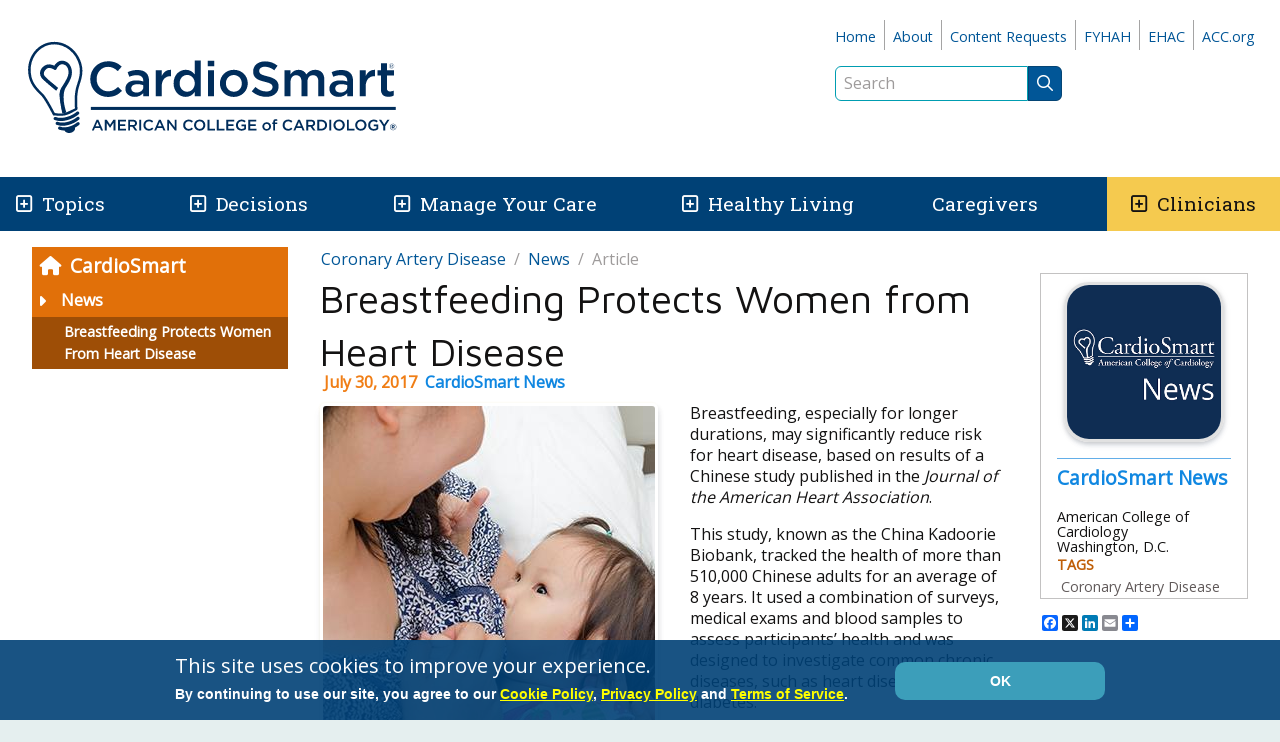

--- FILE ---
content_type: text/html; charset=utf-8
request_url: https://www.cardiosmart.org/news/2017/7/breastfeeding-protects-women-from-heart-disease
body_size: 48465
content:
 <!DOCTYPE html> <html lang="en"> <head> <style>
        .async-hide {
            opacity: 0 !important
        }
    </style> <script>
        (function (a, s, y, n, c, h, i, d, e) {
            s.className += ' ' + y; h.start = 1 * new Date;
            h.end = i = function () { s.className = s.className.replace(RegExp(' ?' + y), '') };
            (a[n] = a[n] || []).hide = h; setTimeout(function () { i(); h.end = null }, c); h.timeout = c;
        })(window, document.documentElement, 'async-hide', 'dataLayer', 4000,
            { 'GTM-WMXZ592': true });
    </script> <script>
        (function (w, d, s, l, i) {
            w[l] = w[l] || []; w[l].push({
                'gtm.start':
                    new Date().getTime(), event: 'gtm.js'
            }); var f = d.getElementsByTagName(s)[0],
                j = d.createElement(s), dl = l != 'dataLayer' ? '&l=' + l : ''; j.async = true; j.src =
                    'https://www.googletagmanager.com/gtm.js?id=' + i + dl; f.parentNode.insertBefore(j, f);
        })(window, document, 'script', 'dataLayer', 'GTM-WMXZ592');
    </script> <meta charset="utf-8" /><script type="text/javascript">window.NREUM||(NREUM={});NREUM.info = {"beacon":"bam.nr-data.net","errorBeacon":"bam.nr-data.net","licenseKey":"f048b8d2c5","applicationID":"46941679","transactionName":"MgQBMUIHWRdSVhBRDgtOIjZgSUQCXkMHSAACBBAAQhBeB1YaXVlTAwJRUFRLBFMCDUkMAFwFTgcIUg5JAQICD1cGVVBcBwAPO11aEFAECARNBEMWTw==","queueTime":0,"applicationTime":231,"agent":"","atts":"","sslForHttp":"true"}</script><script type="text/javascript">(window.NREUM||(NREUM={})).init={ajax:{deny_list:["bam.nr-data.net"]},feature_flags:["soft_nav"]};(window.NREUM||(NREUM={})).loader_config={licenseKey:"f048b8d2c5",applicationID:"46941679",browserID:"47658367"};;/*! For license information please see nr-loader-rum-1.308.0.min.js.LICENSE.txt */
(()=>{var e,t,r={163:(e,t,r)=>{"use strict";r.d(t,{j:()=>E});var n=r(384),i=r(1741);var a=r(2555);r(860).K7.genericEvents;const s="experimental.resources",o="register",c=e=>{if(!e||"string"!=typeof e)return!1;try{document.createDocumentFragment().querySelector(e)}catch{return!1}return!0};var d=r(2614),u=r(944),l=r(8122);const f="[data-nr-mask]",g=e=>(0,l.a)(e,(()=>{const e={feature_flags:[],experimental:{allow_registered_children:!1,resources:!1},mask_selector:"*",block_selector:"[data-nr-block]",mask_input_options:{color:!1,date:!1,"datetime-local":!1,email:!1,month:!1,number:!1,range:!1,search:!1,tel:!1,text:!1,time:!1,url:!1,week:!1,textarea:!1,select:!1,password:!0}};return{ajax:{deny_list:void 0,block_internal:!0,enabled:!0,autoStart:!0},api:{get allow_registered_children(){return e.feature_flags.includes(o)||e.experimental.allow_registered_children},set allow_registered_children(t){e.experimental.allow_registered_children=t},duplicate_registered_data:!1},browser_consent_mode:{enabled:!1},distributed_tracing:{enabled:void 0,exclude_newrelic_header:void 0,cors_use_newrelic_header:void 0,cors_use_tracecontext_headers:void 0,allowed_origins:void 0},get feature_flags(){return e.feature_flags},set feature_flags(t){e.feature_flags=t},generic_events:{enabled:!0,autoStart:!0},harvest:{interval:30},jserrors:{enabled:!0,autoStart:!0},logging:{enabled:!0,autoStart:!0},metrics:{enabled:!0,autoStart:!0},obfuscate:void 0,page_action:{enabled:!0},page_view_event:{enabled:!0,autoStart:!0},page_view_timing:{enabled:!0,autoStart:!0},performance:{capture_marks:!1,capture_measures:!1,capture_detail:!0,resources:{get enabled(){return e.feature_flags.includes(s)||e.experimental.resources},set enabled(t){e.experimental.resources=t},asset_types:[],first_party_domains:[],ignore_newrelic:!0}},privacy:{cookies_enabled:!0},proxy:{assets:void 0,beacon:void 0},session:{expiresMs:d.wk,inactiveMs:d.BB},session_replay:{autoStart:!0,enabled:!1,preload:!1,sampling_rate:10,error_sampling_rate:100,collect_fonts:!1,inline_images:!1,fix_stylesheets:!0,mask_all_inputs:!0,get mask_text_selector(){return e.mask_selector},set mask_text_selector(t){c(t)?e.mask_selector="".concat(t,",").concat(f):""===t||null===t?e.mask_selector=f:(0,u.R)(5,t)},get block_class(){return"nr-block"},get ignore_class(){return"nr-ignore"},get mask_text_class(){return"nr-mask"},get block_selector(){return e.block_selector},set block_selector(t){c(t)?e.block_selector+=",".concat(t):""!==t&&(0,u.R)(6,t)},get mask_input_options(){return e.mask_input_options},set mask_input_options(t){t&&"object"==typeof t?e.mask_input_options={...t,password:!0}:(0,u.R)(7,t)}},session_trace:{enabled:!0,autoStart:!0},soft_navigations:{enabled:!0,autoStart:!0},spa:{enabled:!0,autoStart:!0},ssl:void 0,user_actions:{enabled:!0,elementAttributes:["id","className","tagName","type"]}}})());var p=r(6154),m=r(9324);let h=0;const v={buildEnv:m.F3,distMethod:m.Xs,version:m.xv,originTime:p.WN},b={consented:!1},y={appMetadata:{},get consented(){return this.session?.state?.consent||b.consented},set consented(e){b.consented=e},customTransaction:void 0,denyList:void 0,disabled:!1,harvester:void 0,isolatedBacklog:!1,isRecording:!1,loaderType:void 0,maxBytes:3e4,obfuscator:void 0,onerror:void 0,ptid:void 0,releaseIds:{},session:void 0,timeKeeper:void 0,registeredEntities:[],jsAttributesMetadata:{bytes:0},get harvestCount(){return++h}},_=e=>{const t=(0,l.a)(e,y),r=Object.keys(v).reduce((e,t)=>(e[t]={value:v[t],writable:!1,configurable:!0,enumerable:!0},e),{});return Object.defineProperties(t,r)};var w=r(5701);const x=e=>{const t=e.startsWith("http");e+="/",r.p=t?e:"https://"+e};var R=r(7836),k=r(3241);const A={accountID:void 0,trustKey:void 0,agentID:void 0,licenseKey:void 0,applicationID:void 0,xpid:void 0},S=e=>(0,l.a)(e,A),T=new Set;function E(e,t={},r,s){let{init:o,info:c,loader_config:d,runtime:u={},exposed:l=!0}=t;if(!c){const e=(0,n.pV)();o=e.init,c=e.info,d=e.loader_config}e.init=g(o||{}),e.loader_config=S(d||{}),c.jsAttributes??={},p.bv&&(c.jsAttributes.isWorker=!0),e.info=(0,a.D)(c);const f=e.init,m=[c.beacon,c.errorBeacon];T.has(e.agentIdentifier)||(f.proxy.assets&&(x(f.proxy.assets),m.push(f.proxy.assets)),f.proxy.beacon&&m.push(f.proxy.beacon),e.beacons=[...m],function(e){const t=(0,n.pV)();Object.getOwnPropertyNames(i.W.prototype).forEach(r=>{const n=i.W.prototype[r];if("function"!=typeof n||"constructor"===n)return;let a=t[r];e[r]&&!1!==e.exposed&&"micro-agent"!==e.runtime?.loaderType&&(t[r]=(...t)=>{const n=e[r](...t);return a?a(...t):n})})}(e),(0,n.US)("activatedFeatures",w.B)),u.denyList=[...f.ajax.deny_list||[],...f.ajax.block_internal?m:[]],u.ptid=e.agentIdentifier,u.loaderType=r,e.runtime=_(u),T.has(e.agentIdentifier)||(e.ee=R.ee.get(e.agentIdentifier),e.exposed=l,(0,k.W)({agentIdentifier:e.agentIdentifier,drained:!!w.B?.[e.agentIdentifier],type:"lifecycle",name:"initialize",feature:void 0,data:e.config})),T.add(e.agentIdentifier)}},384:(e,t,r)=>{"use strict";r.d(t,{NT:()=>s,US:()=>u,Zm:()=>o,bQ:()=>d,dV:()=>c,pV:()=>l});var n=r(6154),i=r(1863),a=r(1910);const s={beacon:"bam.nr-data.net",errorBeacon:"bam.nr-data.net"};function o(){return n.gm.NREUM||(n.gm.NREUM={}),void 0===n.gm.newrelic&&(n.gm.newrelic=n.gm.NREUM),n.gm.NREUM}function c(){let e=o();return e.o||(e.o={ST:n.gm.setTimeout,SI:n.gm.setImmediate||n.gm.setInterval,CT:n.gm.clearTimeout,XHR:n.gm.XMLHttpRequest,REQ:n.gm.Request,EV:n.gm.Event,PR:n.gm.Promise,MO:n.gm.MutationObserver,FETCH:n.gm.fetch,WS:n.gm.WebSocket},(0,a.i)(...Object.values(e.o))),e}function d(e,t){let r=o();r.initializedAgents??={},t.initializedAt={ms:(0,i.t)(),date:new Date},r.initializedAgents[e]=t}function u(e,t){o()[e]=t}function l(){return function(){let e=o();const t=e.info||{};e.info={beacon:s.beacon,errorBeacon:s.errorBeacon,...t}}(),function(){let e=o();const t=e.init||{};e.init={...t}}(),c(),function(){let e=o();const t=e.loader_config||{};e.loader_config={...t}}(),o()}},782:(e,t,r)=>{"use strict";r.d(t,{T:()=>n});const n=r(860).K7.pageViewTiming},860:(e,t,r)=>{"use strict";r.d(t,{$J:()=>u,K7:()=>c,P3:()=>d,XX:()=>i,Yy:()=>o,df:()=>a,qY:()=>n,v4:()=>s});const n="events",i="jserrors",a="browser/blobs",s="rum",o="browser/logs",c={ajax:"ajax",genericEvents:"generic_events",jserrors:i,logging:"logging",metrics:"metrics",pageAction:"page_action",pageViewEvent:"page_view_event",pageViewTiming:"page_view_timing",sessionReplay:"session_replay",sessionTrace:"session_trace",softNav:"soft_navigations",spa:"spa"},d={[c.pageViewEvent]:1,[c.pageViewTiming]:2,[c.metrics]:3,[c.jserrors]:4,[c.spa]:5,[c.ajax]:6,[c.sessionTrace]:7,[c.softNav]:8,[c.sessionReplay]:9,[c.logging]:10,[c.genericEvents]:11},u={[c.pageViewEvent]:s,[c.pageViewTiming]:n,[c.ajax]:n,[c.spa]:n,[c.softNav]:n,[c.metrics]:i,[c.jserrors]:i,[c.sessionTrace]:a,[c.sessionReplay]:a,[c.logging]:o,[c.genericEvents]:"ins"}},944:(e,t,r)=>{"use strict";r.d(t,{R:()=>i});var n=r(3241);function i(e,t){"function"==typeof console.debug&&(console.debug("New Relic Warning: https://github.com/newrelic/newrelic-browser-agent/blob/main/docs/warning-codes.md#".concat(e),t),(0,n.W)({agentIdentifier:null,drained:null,type:"data",name:"warn",feature:"warn",data:{code:e,secondary:t}}))}},1687:(e,t,r)=>{"use strict";r.d(t,{Ak:()=>d,Ze:()=>f,x3:()=>u});var n=r(3241),i=r(7836),a=r(3606),s=r(860),o=r(2646);const c={};function d(e,t){const r={staged:!1,priority:s.P3[t]||0};l(e),c[e].get(t)||c[e].set(t,r)}function u(e,t){e&&c[e]&&(c[e].get(t)&&c[e].delete(t),p(e,t,!1),c[e].size&&g(e))}function l(e){if(!e)throw new Error("agentIdentifier required");c[e]||(c[e]=new Map)}function f(e="",t="feature",r=!1){if(l(e),!e||!c[e].get(t)||r)return p(e,t);c[e].get(t).staged=!0,g(e)}function g(e){const t=Array.from(c[e]);t.every(([e,t])=>t.staged)&&(t.sort((e,t)=>e[1].priority-t[1].priority),t.forEach(([t])=>{c[e].delete(t),p(e,t)}))}function p(e,t,r=!0){const s=e?i.ee.get(e):i.ee,c=a.i.handlers;if(!s.aborted&&s.backlog&&c){if((0,n.W)({agentIdentifier:e,type:"lifecycle",name:"drain",feature:t}),r){const e=s.backlog[t],r=c[t];if(r){for(let t=0;e&&t<e.length;++t)m(e[t],r);Object.entries(r).forEach(([e,t])=>{Object.values(t||{}).forEach(t=>{t[0]?.on&&t[0]?.context()instanceof o.y&&t[0].on(e,t[1])})})}}s.isolatedBacklog||delete c[t],s.backlog[t]=null,s.emit("drain-"+t,[])}}function m(e,t){var r=e[1];Object.values(t[r]||{}).forEach(t=>{var r=e[0];if(t[0]===r){var n=t[1],i=e[3],a=e[2];n.apply(i,a)}})}},1738:(e,t,r)=>{"use strict";r.d(t,{U:()=>g,Y:()=>f});var n=r(3241),i=r(9908),a=r(1863),s=r(944),o=r(5701),c=r(3969),d=r(8362),u=r(860),l=r(4261);function f(e,t,r,a){const f=a||r;!f||f[e]&&f[e]!==d.d.prototype[e]||(f[e]=function(){(0,i.p)(c.xV,["API/"+e+"/called"],void 0,u.K7.metrics,r.ee),(0,n.W)({agentIdentifier:r.agentIdentifier,drained:!!o.B?.[r.agentIdentifier],type:"data",name:"api",feature:l.Pl+e,data:{}});try{return t.apply(this,arguments)}catch(e){(0,s.R)(23,e)}})}function g(e,t,r,n,s){const o=e.info;null===r?delete o.jsAttributes[t]:o.jsAttributes[t]=r,(s||null===r)&&(0,i.p)(l.Pl+n,[(0,a.t)(),t,r],void 0,"session",e.ee)}},1741:(e,t,r)=>{"use strict";r.d(t,{W:()=>a});var n=r(944),i=r(4261);class a{#e(e,...t){if(this[e]!==a.prototype[e])return this[e](...t);(0,n.R)(35,e)}addPageAction(e,t){return this.#e(i.hG,e,t)}register(e){return this.#e(i.eY,e)}recordCustomEvent(e,t){return this.#e(i.fF,e,t)}setPageViewName(e,t){return this.#e(i.Fw,e,t)}setCustomAttribute(e,t,r){return this.#e(i.cD,e,t,r)}noticeError(e,t){return this.#e(i.o5,e,t)}setUserId(e,t=!1){return this.#e(i.Dl,e,t)}setApplicationVersion(e){return this.#e(i.nb,e)}setErrorHandler(e){return this.#e(i.bt,e)}addRelease(e,t){return this.#e(i.k6,e,t)}log(e,t){return this.#e(i.$9,e,t)}start(){return this.#e(i.d3)}finished(e){return this.#e(i.BL,e)}recordReplay(){return this.#e(i.CH)}pauseReplay(){return this.#e(i.Tb)}addToTrace(e){return this.#e(i.U2,e)}setCurrentRouteName(e){return this.#e(i.PA,e)}interaction(e){return this.#e(i.dT,e)}wrapLogger(e,t,r){return this.#e(i.Wb,e,t,r)}measure(e,t){return this.#e(i.V1,e,t)}consent(e){return this.#e(i.Pv,e)}}},1863:(e,t,r)=>{"use strict";function n(){return Math.floor(performance.now())}r.d(t,{t:()=>n})},1910:(e,t,r)=>{"use strict";r.d(t,{i:()=>a});var n=r(944);const i=new Map;function a(...e){return e.every(e=>{if(i.has(e))return i.get(e);const t="function"==typeof e?e.toString():"",r=t.includes("[native code]"),a=t.includes("nrWrapper");return r||a||(0,n.R)(64,e?.name||t),i.set(e,r),r})}},2555:(e,t,r)=>{"use strict";r.d(t,{D:()=>o,f:()=>s});var n=r(384),i=r(8122);const a={beacon:n.NT.beacon,errorBeacon:n.NT.errorBeacon,licenseKey:void 0,applicationID:void 0,sa:void 0,queueTime:void 0,applicationTime:void 0,ttGuid:void 0,user:void 0,account:void 0,product:void 0,extra:void 0,jsAttributes:{},userAttributes:void 0,atts:void 0,transactionName:void 0,tNamePlain:void 0};function s(e){try{return!!e.licenseKey&&!!e.errorBeacon&&!!e.applicationID}catch(e){return!1}}const o=e=>(0,i.a)(e,a)},2614:(e,t,r)=>{"use strict";r.d(t,{BB:()=>s,H3:()=>n,g:()=>d,iL:()=>c,tS:()=>o,uh:()=>i,wk:()=>a});const n="NRBA",i="SESSION",a=144e5,s=18e5,o={STARTED:"session-started",PAUSE:"session-pause",RESET:"session-reset",RESUME:"session-resume",UPDATE:"session-update"},c={SAME_TAB:"same-tab",CROSS_TAB:"cross-tab"},d={OFF:0,FULL:1,ERROR:2}},2646:(e,t,r)=>{"use strict";r.d(t,{y:()=>n});class n{constructor(e){this.contextId=e}}},2843:(e,t,r)=>{"use strict";r.d(t,{G:()=>a,u:()=>i});var n=r(3878);function i(e,t=!1,r,i){(0,n.DD)("visibilitychange",function(){if(t)return void("hidden"===document.visibilityState&&e());e(document.visibilityState)},r,i)}function a(e,t,r){(0,n.sp)("pagehide",e,t,r)}},3241:(e,t,r)=>{"use strict";r.d(t,{W:()=>a});var n=r(6154);const i="newrelic";function a(e={}){try{n.gm.dispatchEvent(new CustomEvent(i,{detail:e}))}catch(e){}}},3606:(e,t,r)=>{"use strict";r.d(t,{i:()=>a});var n=r(9908);a.on=s;var i=a.handlers={};function a(e,t,r,a){s(a||n.d,i,e,t,r)}function s(e,t,r,i,a){a||(a="feature"),e||(e=n.d);var s=t[a]=t[a]||{};(s[r]=s[r]||[]).push([e,i])}},3878:(e,t,r)=>{"use strict";function n(e,t){return{capture:e,passive:!1,signal:t}}function i(e,t,r=!1,i){window.addEventListener(e,t,n(r,i))}function a(e,t,r=!1,i){document.addEventListener(e,t,n(r,i))}r.d(t,{DD:()=>a,jT:()=>n,sp:()=>i})},3969:(e,t,r)=>{"use strict";r.d(t,{TZ:()=>n,XG:()=>o,rs:()=>i,xV:()=>s,z_:()=>a});const n=r(860).K7.metrics,i="sm",a="cm",s="storeSupportabilityMetrics",o="storeEventMetrics"},4234:(e,t,r)=>{"use strict";r.d(t,{W:()=>a});var n=r(7836),i=r(1687);class a{constructor(e,t){this.agentIdentifier=e,this.ee=n.ee.get(e),this.featureName=t,this.blocked=!1}deregisterDrain(){(0,i.x3)(this.agentIdentifier,this.featureName)}}},4261:(e,t,r)=>{"use strict";r.d(t,{$9:()=>d,BL:()=>o,CH:()=>g,Dl:()=>_,Fw:()=>y,PA:()=>h,Pl:()=>n,Pv:()=>k,Tb:()=>l,U2:()=>a,V1:()=>R,Wb:()=>x,bt:()=>b,cD:()=>v,d3:()=>w,dT:()=>c,eY:()=>p,fF:()=>f,hG:()=>i,k6:()=>s,nb:()=>m,o5:()=>u});const n="api-",i="addPageAction",a="addToTrace",s="addRelease",o="finished",c="interaction",d="log",u="noticeError",l="pauseReplay",f="recordCustomEvent",g="recordReplay",p="register",m="setApplicationVersion",h="setCurrentRouteName",v="setCustomAttribute",b="setErrorHandler",y="setPageViewName",_="setUserId",w="start",x="wrapLogger",R="measure",k="consent"},5289:(e,t,r)=>{"use strict";r.d(t,{GG:()=>s,Qr:()=>c,sB:()=>o});var n=r(3878),i=r(6389);function a(){return"undefined"==typeof document||"complete"===document.readyState}function s(e,t){if(a())return e();const r=(0,i.J)(e),s=setInterval(()=>{a()&&(clearInterval(s),r())},500);(0,n.sp)("load",r,t)}function o(e){if(a())return e();(0,n.DD)("DOMContentLoaded",e)}function c(e){if(a())return e();(0,n.sp)("popstate",e)}},5607:(e,t,r)=>{"use strict";r.d(t,{W:()=>n});const n=(0,r(9566).bz)()},5701:(e,t,r)=>{"use strict";r.d(t,{B:()=>a,t:()=>s});var n=r(3241);const i=new Set,a={};function s(e,t){const r=t.agentIdentifier;a[r]??={},e&&"object"==typeof e&&(i.has(r)||(t.ee.emit("rumresp",[e]),a[r]=e,i.add(r),(0,n.W)({agentIdentifier:r,loaded:!0,drained:!0,type:"lifecycle",name:"load",feature:void 0,data:e})))}},6154:(e,t,r)=>{"use strict";r.d(t,{OF:()=>c,RI:()=>i,WN:()=>u,bv:()=>a,eN:()=>l,gm:()=>s,mw:()=>o,sb:()=>d});var n=r(1863);const i="undefined"!=typeof window&&!!window.document,a="undefined"!=typeof WorkerGlobalScope&&("undefined"!=typeof self&&self instanceof WorkerGlobalScope&&self.navigator instanceof WorkerNavigator||"undefined"!=typeof globalThis&&globalThis instanceof WorkerGlobalScope&&globalThis.navigator instanceof WorkerNavigator),s=i?window:"undefined"!=typeof WorkerGlobalScope&&("undefined"!=typeof self&&self instanceof WorkerGlobalScope&&self||"undefined"!=typeof globalThis&&globalThis instanceof WorkerGlobalScope&&globalThis),o=Boolean("hidden"===s?.document?.visibilityState),c=/iPad|iPhone|iPod/.test(s.navigator?.userAgent),d=c&&"undefined"==typeof SharedWorker,u=((()=>{const e=s.navigator?.userAgent?.match(/Firefox[/\s](\d+\.\d+)/);Array.isArray(e)&&e.length>=2&&e[1]})(),Date.now()-(0,n.t)()),l=()=>"undefined"!=typeof PerformanceNavigationTiming&&s?.performance?.getEntriesByType("navigation")?.[0]?.responseStart},6389:(e,t,r)=>{"use strict";function n(e,t=500,r={}){const n=r?.leading||!1;let i;return(...r)=>{n&&void 0===i&&(e.apply(this,r),i=setTimeout(()=>{i=clearTimeout(i)},t)),n||(clearTimeout(i),i=setTimeout(()=>{e.apply(this,r)},t))}}function i(e){let t=!1;return(...r)=>{t||(t=!0,e.apply(this,r))}}r.d(t,{J:()=>i,s:()=>n})},6630:(e,t,r)=>{"use strict";r.d(t,{T:()=>n});const n=r(860).K7.pageViewEvent},7699:(e,t,r)=>{"use strict";r.d(t,{It:()=>a,KC:()=>o,No:()=>i,qh:()=>s});var n=r(860);const i=16e3,a=1e6,s="SESSION_ERROR",o={[n.K7.logging]:!0,[n.K7.genericEvents]:!1,[n.K7.jserrors]:!1,[n.K7.ajax]:!1}},7836:(e,t,r)=>{"use strict";r.d(t,{P:()=>o,ee:()=>c});var n=r(384),i=r(8990),a=r(2646),s=r(5607);const o="nr@context:".concat(s.W),c=function e(t,r){var n={},s={},u={},l=!1;try{l=16===r.length&&d.initializedAgents?.[r]?.runtime.isolatedBacklog}catch(e){}var f={on:p,addEventListener:p,removeEventListener:function(e,t){var r=n[e];if(!r)return;for(var i=0;i<r.length;i++)r[i]===t&&r.splice(i,1)},emit:function(e,r,n,i,a){!1!==a&&(a=!0);if(c.aborted&&!i)return;t&&a&&t.emit(e,r,n);var o=g(n);m(e).forEach(e=>{e.apply(o,r)});var d=v()[s[e]];d&&d.push([f,e,r,o]);return o},get:h,listeners:m,context:g,buffer:function(e,t){const r=v();if(t=t||"feature",f.aborted)return;Object.entries(e||{}).forEach(([e,n])=>{s[n]=t,t in r||(r[t]=[])})},abort:function(){f._aborted=!0,Object.keys(f.backlog).forEach(e=>{delete f.backlog[e]})},isBuffering:function(e){return!!v()[s[e]]},debugId:r,backlog:l?{}:t&&"object"==typeof t.backlog?t.backlog:{},isolatedBacklog:l};return Object.defineProperty(f,"aborted",{get:()=>{let e=f._aborted||!1;return e||(t&&(e=t.aborted),e)}}),f;function g(e){return e&&e instanceof a.y?e:e?(0,i.I)(e,o,()=>new a.y(o)):new a.y(o)}function p(e,t){n[e]=m(e).concat(t)}function m(e){return n[e]||[]}function h(t){return u[t]=u[t]||e(f,t)}function v(){return f.backlog}}(void 0,"globalEE"),d=(0,n.Zm)();d.ee||(d.ee=c)},8122:(e,t,r)=>{"use strict";r.d(t,{a:()=>i});var n=r(944);function i(e,t){try{if(!e||"object"!=typeof e)return(0,n.R)(3);if(!t||"object"!=typeof t)return(0,n.R)(4);const r=Object.create(Object.getPrototypeOf(t),Object.getOwnPropertyDescriptors(t)),a=0===Object.keys(r).length?e:r;for(let s in a)if(void 0!==e[s])try{if(null===e[s]){r[s]=null;continue}Array.isArray(e[s])&&Array.isArray(t[s])?r[s]=Array.from(new Set([...e[s],...t[s]])):"object"==typeof e[s]&&"object"==typeof t[s]?r[s]=i(e[s],t[s]):r[s]=e[s]}catch(e){r[s]||(0,n.R)(1,e)}return r}catch(e){(0,n.R)(2,e)}}},8362:(e,t,r)=>{"use strict";r.d(t,{d:()=>a});var n=r(9566),i=r(1741);class a extends i.W{agentIdentifier=(0,n.LA)(16)}},8374:(e,t,r)=>{r.nc=(()=>{try{return document?.currentScript?.nonce}catch(e){}return""})()},8990:(e,t,r)=>{"use strict";r.d(t,{I:()=>i});var n=Object.prototype.hasOwnProperty;function i(e,t,r){if(n.call(e,t))return e[t];var i=r();if(Object.defineProperty&&Object.keys)try{return Object.defineProperty(e,t,{value:i,writable:!0,enumerable:!1}),i}catch(e){}return e[t]=i,i}},9324:(e,t,r)=>{"use strict";r.d(t,{F3:()=>i,Xs:()=>a,xv:()=>n});const n="1.308.0",i="PROD",a="CDN"},9566:(e,t,r)=>{"use strict";r.d(t,{LA:()=>o,bz:()=>s});var n=r(6154);const i="xxxxxxxx-xxxx-4xxx-yxxx-xxxxxxxxxxxx";function a(e,t){return e?15&e[t]:16*Math.random()|0}function s(){const e=n.gm?.crypto||n.gm?.msCrypto;let t,r=0;return e&&e.getRandomValues&&(t=e.getRandomValues(new Uint8Array(30))),i.split("").map(e=>"x"===e?a(t,r++).toString(16):"y"===e?(3&a()|8).toString(16):e).join("")}function o(e){const t=n.gm?.crypto||n.gm?.msCrypto;let r,i=0;t&&t.getRandomValues&&(r=t.getRandomValues(new Uint8Array(e)));const s=[];for(var o=0;o<e;o++)s.push(a(r,i++).toString(16));return s.join("")}},9908:(e,t,r)=>{"use strict";r.d(t,{d:()=>n,p:()=>i});var n=r(7836).ee.get("handle");function i(e,t,r,i,a){a?(a.buffer([e],i),a.emit(e,t,r)):(n.buffer([e],i),n.emit(e,t,r))}}},n={};function i(e){var t=n[e];if(void 0!==t)return t.exports;var a=n[e]={exports:{}};return r[e](a,a.exports,i),a.exports}i.m=r,i.d=(e,t)=>{for(var r in t)i.o(t,r)&&!i.o(e,r)&&Object.defineProperty(e,r,{enumerable:!0,get:t[r]})},i.f={},i.e=e=>Promise.all(Object.keys(i.f).reduce((t,r)=>(i.f[r](e,t),t),[])),i.u=e=>"nr-rum-1.308.0.min.js",i.o=(e,t)=>Object.prototype.hasOwnProperty.call(e,t),e={},t="NRBA-1.308.0.PROD:",i.l=(r,n,a,s)=>{if(e[r])e[r].push(n);else{var o,c;if(void 0!==a)for(var d=document.getElementsByTagName("script"),u=0;u<d.length;u++){var l=d[u];if(l.getAttribute("src")==r||l.getAttribute("data-webpack")==t+a){o=l;break}}if(!o){c=!0;var f={296:"sha512-+MIMDsOcckGXa1EdWHqFNv7P+JUkd5kQwCBr3KE6uCvnsBNUrdSt4a/3/L4j4TxtnaMNjHpza2/erNQbpacJQA=="};(o=document.createElement("script")).charset="utf-8",i.nc&&o.setAttribute("nonce",i.nc),o.setAttribute("data-webpack",t+a),o.src=r,0!==o.src.indexOf(window.location.origin+"/")&&(o.crossOrigin="anonymous"),f[s]&&(o.integrity=f[s])}e[r]=[n];var g=(t,n)=>{o.onerror=o.onload=null,clearTimeout(p);var i=e[r];if(delete e[r],o.parentNode&&o.parentNode.removeChild(o),i&&i.forEach(e=>e(n)),t)return t(n)},p=setTimeout(g.bind(null,void 0,{type:"timeout",target:o}),12e4);o.onerror=g.bind(null,o.onerror),o.onload=g.bind(null,o.onload),c&&document.head.appendChild(o)}},i.r=e=>{"undefined"!=typeof Symbol&&Symbol.toStringTag&&Object.defineProperty(e,Symbol.toStringTag,{value:"Module"}),Object.defineProperty(e,"__esModule",{value:!0})},i.p="https://js-agent.newrelic.com/",(()=>{var e={374:0,840:0};i.f.j=(t,r)=>{var n=i.o(e,t)?e[t]:void 0;if(0!==n)if(n)r.push(n[2]);else{var a=new Promise((r,i)=>n=e[t]=[r,i]);r.push(n[2]=a);var s=i.p+i.u(t),o=new Error;i.l(s,r=>{if(i.o(e,t)&&(0!==(n=e[t])&&(e[t]=void 0),n)){var a=r&&("load"===r.type?"missing":r.type),s=r&&r.target&&r.target.src;o.message="Loading chunk "+t+" failed: ("+a+": "+s+")",o.name="ChunkLoadError",o.type=a,o.request=s,n[1](o)}},"chunk-"+t,t)}};var t=(t,r)=>{var n,a,[s,o,c]=r,d=0;if(s.some(t=>0!==e[t])){for(n in o)i.o(o,n)&&(i.m[n]=o[n]);if(c)c(i)}for(t&&t(r);d<s.length;d++)a=s[d],i.o(e,a)&&e[a]&&e[a][0](),e[a]=0},r=self["webpackChunk:NRBA-1.308.0.PROD"]=self["webpackChunk:NRBA-1.308.0.PROD"]||[];r.forEach(t.bind(null,0)),r.push=t.bind(null,r.push.bind(r))})(),(()=>{"use strict";i(8374);var e=i(8362),t=i(860);const r=Object.values(t.K7);var n=i(163);var a=i(9908),s=i(1863),o=i(4261),c=i(1738);var d=i(1687),u=i(4234),l=i(5289),f=i(6154),g=i(944),p=i(384);const m=e=>f.RI&&!0===e?.privacy.cookies_enabled;function h(e){return!!(0,p.dV)().o.MO&&m(e)&&!0===e?.session_trace.enabled}var v=i(6389),b=i(7699);class y extends u.W{constructor(e,t){super(e.agentIdentifier,t),this.agentRef=e,this.abortHandler=void 0,this.featAggregate=void 0,this.loadedSuccessfully=void 0,this.onAggregateImported=new Promise(e=>{this.loadedSuccessfully=e}),this.deferred=Promise.resolve(),!1===e.init[this.featureName].autoStart?this.deferred=new Promise((t,r)=>{this.ee.on("manual-start-all",(0,v.J)(()=>{(0,d.Ak)(e.agentIdentifier,this.featureName),t()}))}):(0,d.Ak)(e.agentIdentifier,t)}importAggregator(e,t,r={}){if(this.featAggregate)return;const n=async()=>{let n;await this.deferred;try{if(m(e.init)){const{setupAgentSession:t}=await i.e(296).then(i.bind(i,3305));n=t(e)}}catch(e){(0,g.R)(20,e),this.ee.emit("internal-error",[e]),(0,a.p)(b.qh,[e],void 0,this.featureName,this.ee)}try{if(!this.#t(this.featureName,n,e.init))return(0,d.Ze)(this.agentIdentifier,this.featureName),void this.loadedSuccessfully(!1);const{Aggregate:i}=await t();this.featAggregate=new i(e,r),e.runtime.harvester.initializedAggregates.push(this.featAggregate),this.loadedSuccessfully(!0)}catch(e){(0,g.R)(34,e),this.abortHandler?.(),(0,d.Ze)(this.agentIdentifier,this.featureName,!0),this.loadedSuccessfully(!1),this.ee&&this.ee.abort()}};f.RI?(0,l.GG)(()=>n(),!0):n()}#t(e,r,n){if(this.blocked)return!1;switch(e){case t.K7.sessionReplay:return h(n)&&!!r;case t.K7.sessionTrace:return!!r;default:return!0}}}var _=i(6630),w=i(2614),x=i(3241);class R extends y{static featureName=_.T;constructor(e){var t;super(e,_.T),this.setupInspectionEvents(e.agentIdentifier),t=e,(0,c.Y)(o.Fw,function(e,r){"string"==typeof e&&("/"!==e.charAt(0)&&(e="/"+e),t.runtime.customTransaction=(r||"http://custom.transaction")+e,(0,a.p)(o.Pl+o.Fw,[(0,s.t)()],void 0,void 0,t.ee))},t),this.importAggregator(e,()=>i.e(296).then(i.bind(i,3943)))}setupInspectionEvents(e){const t=(t,r)=>{t&&(0,x.W)({agentIdentifier:e,timeStamp:t.timeStamp,loaded:"complete"===t.target.readyState,type:"window",name:r,data:t.target.location+""})};(0,l.sB)(e=>{t(e,"DOMContentLoaded")}),(0,l.GG)(e=>{t(e,"load")}),(0,l.Qr)(e=>{t(e,"navigate")}),this.ee.on(w.tS.UPDATE,(t,r)=>{(0,x.W)({agentIdentifier:e,type:"lifecycle",name:"session",data:r})})}}class k extends e.d{constructor(e){var t;(super(),f.gm)?(this.features={},(0,p.bQ)(this.agentIdentifier,this),this.desiredFeatures=new Set(e.features||[]),this.desiredFeatures.add(R),(0,n.j)(this,e,e.loaderType||"agent"),t=this,(0,c.Y)(o.cD,function(e,r,n=!1){if("string"==typeof e){if(["string","number","boolean"].includes(typeof r)||null===r)return(0,c.U)(t,e,r,o.cD,n);(0,g.R)(40,typeof r)}else(0,g.R)(39,typeof e)},t),function(e){(0,c.Y)(o.Dl,function(t,r=!1){if("string"!=typeof t&&null!==t)return void(0,g.R)(41,typeof t);const n=e.info.jsAttributes["enduser.id"];r&&null!=n&&n!==t?(0,a.p)(o.Pl+"setUserIdAndResetSession",[t],void 0,"session",e.ee):(0,c.U)(e,"enduser.id",t,o.Dl,!0)},e)}(this),function(e){(0,c.Y)(o.nb,function(t){if("string"==typeof t||null===t)return(0,c.U)(e,"application.version",t,o.nb,!1);(0,g.R)(42,typeof t)},e)}(this),function(e){(0,c.Y)(o.d3,function(){e.ee.emit("manual-start-all")},e)}(this),function(e){(0,c.Y)(o.Pv,function(t=!0){if("boolean"==typeof t){if((0,a.p)(o.Pl+o.Pv,[t],void 0,"session",e.ee),e.runtime.consented=t,t){const t=e.features.page_view_event;t.onAggregateImported.then(e=>{const r=t.featAggregate;e&&!r.sentRum&&r.sendRum()})}}else(0,g.R)(65,typeof t)},e)}(this),this.run()):(0,g.R)(21)}get config(){return{info:this.info,init:this.init,loader_config:this.loader_config,runtime:this.runtime}}get api(){return this}run(){try{const e=function(e){const t={};return r.forEach(r=>{t[r]=!!e[r]?.enabled}),t}(this.init),n=[...this.desiredFeatures];n.sort((e,r)=>t.P3[e.featureName]-t.P3[r.featureName]),n.forEach(r=>{if(!e[r.featureName]&&r.featureName!==t.K7.pageViewEvent)return;if(r.featureName===t.K7.spa)return void(0,g.R)(67);const n=function(e){switch(e){case t.K7.ajax:return[t.K7.jserrors];case t.K7.sessionTrace:return[t.K7.ajax,t.K7.pageViewEvent];case t.K7.sessionReplay:return[t.K7.sessionTrace];case t.K7.pageViewTiming:return[t.K7.pageViewEvent];default:return[]}}(r.featureName).filter(e=>!(e in this.features));n.length>0&&(0,g.R)(36,{targetFeature:r.featureName,missingDependencies:n}),this.features[r.featureName]=new r(this)})}catch(e){(0,g.R)(22,e);for(const e in this.features)this.features[e].abortHandler?.();const t=(0,p.Zm)();delete t.initializedAgents[this.agentIdentifier]?.features,delete this.sharedAggregator;return t.ee.get(this.agentIdentifier).abort(),!1}}}var A=i(2843),S=i(782);class T extends y{static featureName=S.T;constructor(e){super(e,S.T),f.RI&&((0,A.u)(()=>(0,a.p)("docHidden",[(0,s.t)()],void 0,S.T,this.ee),!0),(0,A.G)(()=>(0,a.p)("winPagehide",[(0,s.t)()],void 0,S.T,this.ee)),this.importAggregator(e,()=>i.e(296).then(i.bind(i,2117))))}}var E=i(3969);class I extends y{static featureName=E.TZ;constructor(e){super(e,E.TZ),f.RI&&document.addEventListener("securitypolicyviolation",e=>{(0,a.p)(E.xV,["Generic/CSPViolation/Detected"],void 0,this.featureName,this.ee)}),this.importAggregator(e,()=>i.e(296).then(i.bind(i,9623)))}}new k({features:[R,T,I],loaderType:"lite"})})()})();</script> <title>
	Breastfeeding Protects Women from Heart Disease | CardioSmart – American College of Cardiology
</title> <script src="/ResourcePackages/Bootstrap4/assets/dist/js/jquery.js" type="text/javascript"></script> <script src="https://cdn.jsdelivr.net/npm/bootstrap@5.0.1/dist/js/bootstrap.bundle.min.js" integrity="sha256-edRDsV9ULIqKzKjpN/KjyQ7Lp4vUn9usbJuHjH8Sk+k=" crossorigin="anonymous"></script> <meta name="viewport" content="width=device-width, initial-scale=1"> <link href="/ResourcePackages/Bootstrap4/assets/dist/css/hdrc-app.css" rel="stylesheet" /> <link href="/css/owl.carousel.css" rel="stylesheet" /> <link href="https://assets.acc.org/Arches/4.1.57058/dist/css/cardiosmart_boot.min.css" rel="stylesheet"> <link href="https://assets.acc.org/Arches/4.1.57058/dist/css/cardiosmart_uc.min.css" rel="stylesheet"> <!-- Expansion Classes --> <link href="https://assets.acc.org/Arches/4.1.57058/dist/css/color-code_social.min.css" rel="stylesheet"> <link href="https://assets.acc.org/Arches/4.1.57058/dist/css/color-code_pathway.min.css" rel="stylesheet"> <link href="https://assets.acc.org/Arches/4.1.57058/dist/css/color-code_LOE_COR.min.css" rel="stylesheet"> <script src="https://kit.fontawesome.com/71c9d25c4e.js" crossorigin="anonymous"></script> <script src="https://www.google.com/recaptcha/api.js" async defer></script> <link rel="stylesheet" href="//fonts.googleapis.com/css?family=Roboto+Slab&display=swap"> <link rel="stylesheet" href="//fonts.googleapis.com/css?family=Open+Sans&display=swap"> <link rel="stylesheet" href="//fonts.googleapis.com/css?family=Maven+Pro&display=swap"> <script class="coveo-script" src="https://static.cloud.coveo.com/searchui/v2.5549/js/CoveoJsSearch.Lazy.min.js"></script> <script type="text/javascript" src="https://static.cloud.coveo.com/coveo.analytics.js/coveoua.js"></script> <script type="text/javascript" src="https://static.addtoany.com/menu/page.js"></script><style type="text/css" media="all">#share_social_buttons { display: flex; justify-content: right; }</style><script type="text/javascript" src="https://www.googletagservices.com/tag/js/gpt.js"></script><script type="text/javascript">
var googletag = googletag || {};
googletag.cmd = googletag.cmd || [];
</script><script type="text/javascript">
var topSlot;
    googletag.cmd.push(function () {

        var mapping1 = googletag.sizeMapping().
            addSize([1024, 100], [728, 90]).
            addSize([375, 667], [300, 250]).
            addSize([2, 2], [300, 250]).
            build();

        googletag.pubads().setTargeting('zone', 'cardiosmart');        googletag.defineSlot('/30017927/amc.acc/acc.300x250.top', [300, 250], 'Adslot-0').addService(googletag.pubads());
	googletag.defineSlot('/30017927/amc.acc/acc.300x250.bottom', [300, 250], 'Adslot-1').addService(googletag.pubads());
        googletag.defineSlot('/30017927/amc.acc/acc.728x90', [[300, 250], [728, 90]], 'Adslot-2').defineSizeMapping(mapping1).addService(googletag.pubads());
        googletag.pubads().collapseEmptyDivs();
        googletag.pubads().enableAsyncRendering();
        googletag.enableServices();
    });
</script><style type="text/css" media="all">.bg_covid{background-color:#8e2582 !important;}
#footer em.icon-toggle_plus-minus:before {
    content: "\f146";
}


#footer .collapsed em.icon-toggle_plus-minus:before {
    content: "\f0fe";
}
</style><meta name="Generator" content="Sitefinity 15.1.8325.0 DX" /><link rel="canonical" href="https://www.cardiosmart.org/news/2017/7/breastfeeding-protects-women-from-heart-disease" /><meta property="og:title" content="Breastfeeding Protects Women from Heart Disease" /><meta property="og:description" content="Breastfeeding, especially for longer durations, helps reduce women’s risk for heart disease." /><meta property="og:url" content="https://www.cardiosmart.org/news/2017/7/breastfeeding-protects-women-from-heart-disease" /><meta property="og:type" content="news-article" /><meta property="og:site_name" content="CardioSmart" /><meta property="og:image" content="http://www.cardiosmart.org/images/default-source/news-article-images/84427307.jpg?sfvrsn=bd32ec2f_2" /><link href="/Telerik.Web.UI.WebResource.axd?d=PMrIT5dOWaVYIcpFWUE4nBaEepA6uaXy0YDBM_Y0ZPMfBpMbbO3WZXcIQhzwYl2CLiFEgqCcSIxO5314Bx1KuybFujr5sOtIPgK3DpPYsF22kuYCfwUgiTYtNmjDYDqV0&amp;t=638840910637275692&amp;compress=0&amp;_TSM_CombinedScripts_=%3b%3bTelerik.Sitefinity.Resources%2c+Version%3d15.1.8325.0%2c+Culture%3dneutral%2c+PublicKeyToken%3db28c218413bdf563%3aen-US%3a32a998e3-6a4a-4d00-8896-c3e10fe3d14b%3a7a90d6a" type="text/css" rel="stylesheet" /></head> <body class="bg_cover bg_no-repeat" data-gr-c-s-loaded="true"><form method="post" action="./breastfeeding-protects-women-from-heart-disease" id="aspnetForm">
<div class="aspNetHidden">
<input type="hidden" name="ctl06_TSM" id="ctl06_TSM" value="" />
<input type="hidden" name="ctl07_TSSM" id="ctl07_TSSM" value="" />
<input type="hidden" name="__EVENTTARGET" id="__EVENTTARGET" value="" />
<input type="hidden" name="__EVENTARGUMENT" id="__EVENTARGUMENT" value="" />
<input type="hidden" name="__VIEWSTATE" id="__VIEWSTATE" value="icrLTvRReaLiy0D6MyKyBihXw1ilWMAZbsV0oAQSHdn4abzqAgTqIe/JZ3yIRbE1aKHO6YPbWle0ZCsdQTRJUk6Xl9WR2eiMNQh4ZLBTYU4=" />
</div>

<script type="text/javascript">
//<![CDATA[
var theForm = document.forms['aspnetForm'];
if (!theForm) {
    theForm = document.aspnetForm;
}
function __doPostBack(eventTarget, eventArgument) {
    if (!theForm.onsubmit || (theForm.onsubmit() != false)) {
        theForm.__EVENTTARGET.value = eventTarget;
        theForm.__EVENTARGUMENT.value = eventArgument;
        theForm.submit();
    }
}
//]]>
</script>


<script src="/WebResource.axd?d=pynGkmcFUV13He1Qd6_TZI8_nCH4rgKmZaE1Z-hnus2H9d4eR1P7UuGw-_sZKuAgV5N-FaFe31jHWaNKz0NzqQ2&amp;t=638901392248157332" type="text/javascript"></script>


<script src="/Telerik.Web.UI.WebResource.axd?_TSM_HiddenField_=ctl06_TSM&amp;compress=0&amp;_TSM_CombinedScripts_=%3b%3bSystem.Web.Extensions%2c+Version%3d4.0.0.0%2c+Culture%3dneutral%2c+PublicKeyToken%3d31bf3856ad364e35%3aen-US%3aa8328cc8-0a99-4e41-8fe3-b58afac64e45%3aea597d4b%3ab25378d2" type="text/javascript"></script>
<script type="text/javascript">
//<![CDATA[
if (typeof(Sys) === 'undefined') throw new Error('ASP.NET Ajax client-side framework failed to load.');
//]]>
</script>

<div class="aspNetHidden">

	<input type="hidden" name="__VIEWSTATEGENERATOR" id="__VIEWSTATEGENERATOR" value="CBF4D672" />
</div><script type="text/javascript">
//<![CDATA[
Sys.WebForms.PageRequestManager._initialize('ctl00$ctl06', 'aspnetForm', [], [], [], 90, 'ctl00');
//]]>
</script>
<input type="hidden" name="ctl00$ctl06" id="ctl06" />
<script type="text/javascript">
//<![CDATA[
Sys.Application.setServerId("ctl06", "ctl00$ctl06");
Sys.Application._enableHistoryInScriptManager();
//]]>
</script>
 <noscript> <iframe src="https://www.googletagmanager.com/ns.html?id=GTM-WMXZ592"
                height="0" width="0" style="display:none;visibility:hidden"></iframe> </noscript> <div class="m_auto max-w_95 bg_white shadow_overlap-bold overflow_hidden">  <!-- header --> 



<div class="custom-content-block" >
    <div class="font_1" ><header class="p-x_0 p-x_4:md m-b_0 p-t_2 flex"><div class="flex w_100 flex_row flex_auto"><a class="flex_auto max-w_15 max-w_20:md max-w_25:lg p_4:md p-x_0:md p-r_0 p-y_0 p_3" href="/home"><img src="/images/librariesprovider3/header-images/cardiosmart_primarylogo.svg?sfvrsn=bcd0ba2_5" alt="" class="w_100"></a>

 </div><div class="flex flex_row justify_center justify_end:md flex_grow self_top p-t_4 display_none:print" id="searchNavbar"><div class="p-x_1 flex_auto"><nav data-attr="utlity-nav" class="display_none block:md"><ul class="flex ul_none justify_end font_ui"><li class="p-x_3 flex_shrink"><a href="/home" title="CardioSmart" class="font_n1 h:underline c_primary h:c_secondary-n1">Home</a>
 </li><li class="p-x_3 flex_shrink br-l_1 br_solid br_black-4"><a href="/about" title="About CardioSmart" class="font_n1 h:underline c_primary h:c_secondary-n1">About</a>
 </li><li class="p-x_3 flex_shrink br-l_1 br_solid br_black-4"><a href="/about/content-use-requests" title="About CardioSmart" class="font_n1 h:underline c_primary h:c_secondary-n1">Content Requests</a>
 </li><li class="p-x_3 flex_shrink br-l_1 br_solid br_black-4"><a data-sf-ec-immutable="" href="/findyourheartahome" class="font_n1 h:underline c_primary h:c_secondary-n1">FYHAH</a>
 </li><li class="p-x_3 flex_shrink br-l_1 br_solid br_black-4"><a data-sf-ec-immutable="" title="Early Heart Attack Care" target="_blank" href="https://ehac.acc.org/" class="font_n1 h:underline c_primary h:c_secondary-n1">EHAC</a>
 </li><li class="p-x_3 flex_shrink br-l_1 br_solid br_black-4"><a data-sf-ec-immutable="" title="American College of Cardiology" target="_blank" href="https://www.acc.org/" class="font_n1 h:underline c_primary h:c_secondary-n1">ACC.org</a>
 </li></ul></nav><div class="display_none block:md search-component p_4 p-t_3 p-x_0:md p-y_3:md m-t_0:md"><div class="flex flex_column p-x_3 p-y_3"><div class="flex justify_end"><div class="relative w_90 w_auto:md"><input placeholder="Search" class="form-control c_shade-n4 max-w_15:md br_secondary br-tl_radius br-bl_radius w_100 br-tr_square br-br_square" type="text" autocomplete="off" id="searchInputDesk"><ul class="display_none ul_none absolute w_100 t_5 m-t_2 bg_white br_1 br_solid br_shade-3 z_2" id="suggestion_list_desk"><li class="loading display_none">Loading results...</li><li class="a:bg_primary-4 a:c_acc a:font_bold h:bg_primary-4 h:c_acc h:font_bold font_0 p-x_4">text 1
                                </li><li class="a:bg_primary-4 a:c_acc a:font_bold h:bg_primary-4 h:c_acc h:font_bold font_0 p-x_4">text 2
                                </li></ul></div><button type="button" class="w_10 w_auto:md btn btn-primary input-group-btn br_primry br_square br-tr_radius br-br_radius" id="searchbtndesk"><em class="far fa-search"></em></button></div><div class="flex justify_end"><span id="errMsgDisplayDesk" class="display_none absolute font_n2  w_auto:md p-x_3 p-y_2 br_1 br_solid br_shade-3 z_2 bg_cor-III-4">Please enter a valid search term
                        </span>
 </div></div></div></div></div></header></div>    
</div>



 <!-- /header --> <!-- main navbar --> 




    <div class="flex relative m-t_3 display_none:print" id="removeHeader">
        <nav class="bg_acc flex_auto flex_wrap font_0 font_1:xl lh_0 navbar navbar-dark navbar-expand-lg navbar-primary p-l_0 p-r_0 p-t_0 p-b_0">
            <button class="br_none br_0 font_slab m-l_2 m-y_3 navbar-toggler p-l_2 p-r_3 p-y_2 collapsed" type="button" data-bs-toggle="collapse"
                    
                    data-bs-target="#navbar-1" aria-controls="navbarSupportedContent" aria-expanded="false"
                    aria-label="#ResourceNotFound: NavigationResources,  ToggleNavigation#">
                <i class="icon-toggle_bars-times fas a:c_acc-2 c_white"></i><span class="a:c_acc-2 c_white">&nbsp;Menu</span>
            </button>
            <div class="collapse navbar-collapse" id="navbar-1">
                <ul class="navbar-nav c_white flex flex_column flex_row:lg w_100 font_slab font_1 font_0:lg font_1:xl">
                    <li class="display_none:md nav-item o p-x_4 ">
                        <a class="nav-link" href="/" title="Home | CardioSmart ï¿½ American College of Cardiology">
                            <i class="fas fa-home"></i><span class="display_none:lg">&nbsp;Home</span>
                        </a>
                    </li>
                        <li class="nav-item dropdown flex_auto p-x_4 p-x_3:lg">
                                        <a class="inline-block nav-link dropdown-toggle overflow-hidden nowrap p-r_0" href="javascript:;" id="navbarDropdownMenuLink-1" role="button" data-bs-toggle="dropdown" aria-haspopup="true" aria-expanded="false">
                <i class="far faw icon-toggle_plus-minus display_none:lg m-l_n2"></i>
            </a>
                <a class="inline-block nav-link dropdown-toggle overflow-hidden nowrap p-l_0" id='navbarDropdownMenuLink-1' href="javascript:;" role="button" data-bs-toggle="dropdown" aria-haspopup="true" aria-expanded="false">
                    <span class="display-none inline:lg">
                    </span>Topics
                </a>
                <div class="shadow_overlap-light dropdown-menu  br_3 br_none:md  m-x_0:lg m-x_n4 m-t_0 m-t_2:lg min-w_100p"
                     aria-labelledby="ssclinicalTopicsDropdown">
                    <div class="flex flex_column flex_row:md p-x_2:lg m-x_n1 m-x_0:lg">
                                        <div class="flex_auto p-x_2 p-y_0 p-y_3:md">
                    <ul class="ul_none m_0">
                                    <li>
                                        <a class="dropdown-item transition_4 wrap nowrap:lg "
                                           href="/topics/angina" target="_self">
                                            Angina (Chest Pain)
                                        </a>
                                    </li>
                                    <li>
                                        <a class="dropdown-item transition_4 wrap nowrap:lg "
                                           href="/topics/aortic-aneurysm" target="_self">
                                            Aortic Aneurysm
                                        </a>
                                    </li>
                                    <li>
                                        <a class="dropdown-item transition_4 wrap nowrap:lg "
                                           href="/topics/aortic-stenosis" target="_self">
                                            Aortic Stenosis
                                        </a>
                                    </li>
                                    <li>
                                        <a class="dropdown-item transition_4 wrap nowrap:lg "
                                           href="/topics/atherosclerosis" target="_self">
                                            Atherosclerosis
                                        </a>
                                    </li>
                                    <li>
                                        <a class="dropdown-item transition_4 wrap nowrap:lg "
                                           href="/topics/atrial-fibrillation" target="_self">
                                            Atrial Fibrillation
                                        </a>
                                    </li>
                                    <li>
                                        <a class="dropdown-item transition_4 wrap nowrap:lg "
                                           href="/topics/bradycardia" target="_self">
                                            Bradycardia
                                        </a>
                                    </li>
                                    <li>
                                        <a class="dropdown-item transition_4 wrap nowrap:lg "
                                           href="/topics/cancer-treatment-and-your-heart" target="_self">
                                            Cancer Treatment and Your Heart
                                        </a>
                                    </li>
                                    <li>
                                        <a class="dropdown-item transition_4 wrap nowrap:lg "
                                           href="/topics/cardiac-amyloidosis" target="_self">
                                            Cardiac Amyloidosis
                                        </a>
                                    </li>
                                    <li>
                                        <a class="dropdown-item transition_4 wrap nowrap:lg "
                                           href="/topics/cardiac-rehabilitation" target="_self">
                                            Cardiac Rehabilitation
                                        </a>
                                    </li>
                                    <li>
                                        <a class="dropdown-item transition_4 wrap nowrap:lg "
                                           href="/topics/congenital-heart-disease" target="_self">
                                            Congenital Heart Disease
                                        </a>
                                    </li>
                                    <li>
                                        <a class="dropdown-item transition_4 wrap nowrap:lg "
                                           href="/topics/coronary-artery-disease" target="_self">
                                            Coronary Artery Disease
                                        </a>
                                    </li>
                                    <li>
                                        <a class="dropdown-item transition_4 wrap nowrap:lg "
                                           href="/topics/coronavirus" target="_self">
                                            COVID-19 and Your Heart
                                        </a>
                                    </li>

                    </ul>
                </div>
                    <div class="flex_auto p-x_2 p-y_0 p-y_3:md br-l_1 br_none br_shade-4 br_solid:lg br_solid:md">
                        <ul class="ul_none m_0">

                                <li>
                                    <a class="dropdown-item transition_4 wrap nowrap:lg "
                                       href="/topics/diabetes-and-your-heart" target="_self">
                                        Diabetes and Your Heart
                                    </a> <ul class="ul_none font_n1 lh_3">
                                        
                                    </ul>
                                </li>
                                <li>
                                    <a class="dropdown-item transition_4 wrap nowrap:lg "
                                       href="/topics/endocarditis" target="_self">
                                        Endocarditis
                                    </a> <ul class="ul_none font_n1 lh_3">
                                        
                                    </ul>
                                </li>
                                <li>
                                    <a class="dropdown-item transition_4 wrap nowrap:lg "
                                       href="/topics/familial-hypercholesterolemia" target="_self">
                                        Familial Hypercholesterolemia
                                    </a> <ul class="ul_none font_n1 lh_3">
                                        
                                    </ul>
                                </li>
                                <li>
                                    <a class="dropdown-item transition_4 wrap nowrap:lg "
                                       href="/topics/flu-shots-and-your-heart" target="_self">
                                        Flu and Your Heart
                                    </a> <ul class="ul_none font_n1 lh_3">
                                        
                                    </ul>
                                </li>
                                <li>
                                    <a class="dropdown-item transition_4 wrap nowrap:lg "
                                       href="/topics/heart-attack" target="_self">
                                        Heart Attack
                                    </a> <ul class="ul_none font_n1 lh_3">
                                        
                                    </ul>
                                </li>
                                <li>
                                    <a class="dropdown-item transition_4 wrap nowrap:lg "
                                       href="/topics/heart-failure" target="_self">
                                        Heart Failure
                                    </a> <ul class="ul_none font_n1 lh_3">
                                        
                                    </ul>
                                </li>
                                <li>
                                    <a class="dropdown-item transition_4 wrap nowrap:lg "
                                       href="/topics/heart-rhythm-problems" target="_self">
                                        Heart Rhythm Problems
                                    </a> <ul class="ul_none font_n1 lh_3">
                                        
                                    </ul>
                                </li>
                                <li>
                                    <a class="dropdown-item transition_4 wrap nowrap:lg "
                                       href="/topics/high-blood-pressure" target="_self">
                                        High Blood Pressure
                                    </a> <ul class="ul_none font_n1 lh_3">
                                        
                                    </ul>
                                </li>
                                <li>
                                    <a class="dropdown-item transition_4 wrap nowrap:lg "
                                       href="/topics/high-cholesterol" target="_self">
                                        High Cholesterol
                                    </a> <ul class="ul_none font_n1 lh_3">
                                        
                                    </ul>
                                </li>
                                <li>
                                    <a class="dropdown-item transition_4 wrap nowrap:lg "
                                       href="/topics/hypertrophic-cardiomyopathy" target="_self">
                                        Hypertrophic Cardiomyopathy (HCM)
                                    </a> <ul class="ul_none font_n1 lh_3">
                                        
                                    </ul>
                                </li>
                                <li>
                                    <a class="dropdown-item transition_4 wrap nowrap:lg "
                                       href="/topics/implantable-cardioverter-defibrillators" target="_self">
                                        Implantable Cardioverter Defibrillators (ICDs)
                                    </a> <ul class="ul_none font_n1 lh_3">
                                        
                                    </ul>
                                </li>
                                <li>
                                    <a class="dropdown-item transition_4 wrap nowrap:lg "
                                       href="/topics/metabolic-syndrome" target="_self">
                                        Metabolic Syndrome
                                    </a> <ul class="ul_none font_n1 lh_3">
                                        
                                    </ul>
                                </li>

                        </ul>
                    </div>
                    <div class="flex_auto p-x_2 p-y_0 p-y_3:md br-l_1 br_none br_shade-4 br_solid:lg br_solid:md">
                        <ul class="ul_none m_0">

                                <li>
                                    <a class="dropdown-item transition_4 wrap nowrap:lg "
                                       href="/topics/mitral-regurgitation" target="_self">
                                        Mitral Regurgitation
                                    </a> <ul class="ul_none font_n1 lh_3">
                                        
                                    </ul>
                                </li>
                                <li>
                                    <a class="dropdown-item transition_4 wrap nowrap:lg "
                                       href="/topics/myocarditis" target="_self">
                                        Myocarditis
                                    </a> <ul class="ul_none font_n1 lh_3">
                                        
                                    </ul>
                                </li>
                                <li>
                                    <a class="dropdown-item transition_4 wrap nowrap:lg "
                                       href="/topics/older-adults-and-heart-disease" target="_self">
                                        Older Adults and Heart Disease
                                    </a> <ul class="ul_none font_n1 lh_3">
                                        
                                    </ul>
                                </li>
                                <li>
                                    <a class="dropdown-item transition_4 wrap nowrap:lg "
                                       href="/topics/palliative-care" target="_self">
                                        Palliative Care
                                    </a> <ul class="ul_none font_n1 lh_3">
                                        
                                    </ul>
                                </li>
                                <li>
                                    <a class="dropdown-item transition_4 wrap nowrap:lg "
                                       href="/topics/peripheral-artery-disease" target="_self">
                                        Peripheral Artery Disease
                                    </a> <ul class="ul_none font_n1 lh_3">
                                        
                                    </ul>
                                </li>
                                <li>
                                    <a class="dropdown-item transition_4 wrap nowrap:lg "
                                       href="/topics/renal-artery-disease" target="_self">
                                        Renal Artery Disease
                                    </a> <ul class="ul_none font_n1 lh_3">
                                        
                                    </ul>
                                </li>
                                <li>
                                    <a class="dropdown-item transition_4 wrap nowrap:lg "
                                       href="/topics/respiratory-infections-and-your-heart" target="_self">
                                        Respiratory Infections and Your Heart
                                    </a> <ul class="ul_none font_n1 lh_3">
                                        
                                    </ul>
                                </li>
                                <li>
                                    <a class="dropdown-item transition_4 wrap nowrap:lg "
                                       href="/topics/rsv-and-your-heart" target="_self">
                                        RSV and Your Heart
                                    </a> <ul class="ul_none font_n1 lh_3">
                                        
                                    </ul>
                                </li>
                                <li>
                                    <a class="dropdown-item transition_4 wrap nowrap:lg "
                                       href="/topics/sleep-apnea" target="_self">
                                        Sleep Apnea
                                    </a> <ul class="ul_none font_n1 lh_3">
                                        
                                    </ul>
                                </li>
                                <li>
                                    <a class="dropdown-item transition_4 wrap nowrap:lg "
                                       href="/topics/stroke" target="_self">
                                        Stroke
                                    </a> <ul class="ul_none font_n1 lh_3">
                                        
                                    </ul>
                                </li>
                                <li>
                                    <a class="dropdown-item transition_4 wrap nowrap:lg "
                                       href="/topics/subclavian-artery-disease" target="_self">
                                        Subclavian Artery Disease
                                    </a> <ul class="ul_none font_n1 lh_3">
                                        
                                    </ul>
                                </li>
                                <li>
                                    <a class="dropdown-item transition_4 wrap nowrap:lg "
                                       href="/topics/sudden-cardiac-arrest" target="_self">
                                        Sudden Cardiac Arrest
                                    </a> <ul class="ul_none font_n1 lh_3">
                                        
                                    </ul>
                                </li>

                        </ul>
                    </div>
                    <div class="flex_auto p-x_2 p-y_0 p-y_3:md br-l_1 br_none br_shade-4 br_solid:lg br_solid:md">
                        <ul class="ul_none m_0">

                                <li>
                                    <a class="dropdown-item transition_4 wrap nowrap:lg "
                                       href="/topics/supraventricular-tachycardia" target="_self">
                                        Supraventricular Tachycardia
                                    </a> <ul class="ul_none font_n1 lh_3">
                                        
                                    </ul>
                                </li>
                                <li>
                                    <a class="dropdown-item transition_4 wrap nowrap:lg "
                                       href="/topics/tricuspid-regurgitation" target="_self">
                                        Tricuspid Regurgitation
                                    </a> <ul class="ul_none font_n1 lh_3">
                                        
                                    </ul>
                                </li>
                                <li>
                                    <a class="dropdown-item transition_4 wrap nowrap:lg "
                                       href="/topics/varicose-veins" target="_self">
                                        Varicose Veins
                                    </a> <ul class="ul_none font_n1 lh_3">
                                        
                                    </ul>
                                </li>
                                <li>
                                    <a class="dropdown-item transition_4 wrap nowrap:lg "
                                       href="/topics/ventricular-tachycardia" target="_self">
                                        Ventricular Tachycardia
                                    </a> <ul class="ul_none font_n1 lh_3">
                                        
                                    </ul>
                                </li>
                                <li>
                                    <a class="dropdown-item transition_4 wrap nowrap:lg "
                                       href="/topics/very-high-triglycerides" target="_self">
                                        Very High Triglycerides
                                    </a> <ul class="ul_none font_n1 lh_3">
                                        
                                    </ul>
                                </li>
                                <li>
                                    <a class="dropdown-item transition_4 wrap nowrap:lg "
                                       href="/topics/wearable-technology" target="_self">
                                        Wearable Technology and Your Heart Health
                                    </a> <ul class="ul_none font_n1 lh_3">
                                        
                                    </ul>
                                </li>
                                <li>
                                    <a class="dropdown-item transition_4 wrap nowrap:lg "
                                       href="/topics/women-and-heart-disease" target="_self">
                                        Women and Heart Disease
                                    </a> <ul class="ul_none font_n1 lh_3">
                                        
                                    </ul>
                                </li>

                        </ul>
                    </div>

                    </div>
                </div>

                        </li>
                        <li class="nav-item dropdown flex_auto p-x_4 p-x_3:lg">
                                        <a class="inline-block nav-link dropdown-toggle overflow-hidden nowrap p-r_0" href="javascript:;" id="navbarDropdownMenuLink-1" role="button" data-bs-toggle="dropdown" aria-haspopup="true" aria-expanded="false">
                <i class="far faw icon-toggle_plus-minus display_none:lg m-l_n2"></i>
            </a>
                <a class="inline-block nav-link dropdown-toggle overflow-hidden nowrap p-l_0" id='navbarDropdownMenuLink-1' href="/topics/decisions">
                    <span class="display-none inline:lg">
                    </span>Decisions
                </a>
                <div class="shadow_overlap-light dropdown-menu  br_3 br_none:md  m-x_0:lg m-x_n4 m-t_0 m-t_2:lg w_auto:md min-w_100p"
                     aria-labelledby="ssclinicalTopicsDropdown">
                    <div class="flex flex_column flex_row:md p-x_2:lg m-x_n1 m-x_0:lg">
                                        <div class="flex_auto p-x_2 p-y_0 p-y_3:md">
                    <ul class="ul_none m_0">
                                    <li>
                                        <a class="dropdown-item transition_4 wrap nowrap:lg "
                                           href="/topics/decisions/shared-decisions" target="_self">
                                            Shared Decisions
                                        </a>
                                    </li>
                                    <li>
                                        <a class="dropdown-item transition_4 wrap nowrap:lg "
                                           href="/topics/decisions/patients-your-input-matters" target="_self">
                                            Your Input Matters
                                        </a>
                                    </li>
                                    <li>
                                        <a class="dropdown-item transition_4 wrap nowrap:lg "
                                           href="/topics/decisions/decision-aids" target="_self">
                                            What Are Decision Aids?
                                        </a>
                                    </li>
                                    <li>
                                        <a class="dropdown-item transition_4 wrap nowrap:lg "
                                           href="/topics/decisions/clinicians-start-a-conversation" target="_self">
                                            For Clinicians
                                        </a>
                                    </li>

                    </ul>
                </div>

                    </div>
                </div>

                        </li>
                        <li class="nav-item dropdown flex_auto p-x_4 p-x_3:lg">
                                        <a class="inline-block nav-link dropdown-toggle overflow-hidden nowrap p-r_0" href="javascript:;" id="navbarDropdownMenuLink-1" role="button" data-bs-toggle="dropdown" aria-haspopup="true" aria-expanded="false">
                <i class="far faw icon-toggle_plus-minus display_none:lg m-l_n2"></i>
            </a>
                <a class="inline-block nav-link dropdown-toggle overflow-hidden nowrap p-l_0" id='navbarDropdownMenuLink-1' href="/topics/manage-your-care">
                    <span class="display-none inline:lg">
                    </span>Manage Your Care
                </a>
                <div class="shadow_overlap-light dropdown-menu  br_3 br_none:md  m-x_0:lg m-x_n4 m-t_0 m-t_2:lg w_auto:md min-w_100p"
                     aria-labelledby="ssclinicalTopicsDropdown">
                    <div class="flex flex_column flex_row:md p-x_2:lg m-x_n1 m-x_0:lg">
                                        <div class="flex_auto p-x_2 p-y_0 p-y_3:md">
                    <ul class="ul_none m_0">
                                    <li>
                                        <a class="dropdown-item transition_4 wrap nowrap:lg "
                                           href="/topics/manage-your-care/your-responsibilities" target="_self">
                                            Your Responsibilities
                                        </a>
                                    </li>
                                    <li>
                                        <a class="dropdown-item transition_4 wrap nowrap:lg "
                                           href="/topics/manage-your-care/preparing-for-your-appointment" target="_self">
                                            Preparing for Your Visit
                                        </a>
                                    </li>
                                    <li>
                                        <a class="dropdown-item transition_4 wrap nowrap:lg "
                                           href="/topics/manage-your-care/your-care-team" target="_self">
                                            Your Care Team
                                        </a>
                                    </li>
                                    <li>
                                        <a class="dropdown-item transition_4 wrap nowrap:lg "
                                           href="/topics/manage-your-care/medication-adherence" target="_self">
                                            Taking Medications
                                        </a>
                                    </li>
                                    <li>
                                        <a class="dropdown-item transition_4 wrap nowrap:lg "
                                           href="/topics/manage-your-care/staying-on-top-of-your-vaccines" target="_self">
                                            Staying on Top of Your Vaccines
                                        </a>
                                    </li>
                                    <li>
                                        <a class="dropdown-item transition_4 wrap nowrap:lg "
                                           href="/topics/manage-your-care/putting-research-into-context" target="_self">
                                            Putting Research Into Context
                                        </a>
                                    </li>
                                    <li>
                                        <a class="dropdown-item transition_4 wrap nowrap:lg "
                                           href="/topics/manage-your-care/clinical-trials" target="_self">
                                            Clinical Research
                                        </a>
                                    </li>

                    </ul>
                </div>

                    </div>
                </div>

                        </li>
                        <li class="nav-item dropdown flex_auto p-x_4 p-x_3:lg">
                                        <a class="inline-block nav-link dropdown-toggle overflow-hidden nowrap p-r_0" href="javascript:;" id="navbarDropdownMenuLink-1" role="button" data-bs-toggle="dropdown" aria-haspopup="true" aria-expanded="false">
                <i class="far faw icon-toggle_plus-minus display_none:lg m-l_n2"></i>
            </a>
                <a class="inline-block nav-link dropdown-toggle overflow-hidden nowrap p-l_0" id='navbarDropdownMenuLink-1' href="/topics/healthy-living">
                    <span class="display-none inline:lg">
                    </span>Healthy Living
                </a>
                <div class="shadow_overlap-light dropdown-menu  br_3 br_none:md  m-x_0:lg m-x_n4 m-t_0 m-t_2:lg w_auto:md min-w_100p"
                     aria-labelledby="ssclinicalTopicsDropdown">
                    <div class="flex flex_column flex_row:md p-x_2:lg m-x_n1 m-x_0:lg">
                                        <div class="flex_auto p-x_2 p-y_0 p-y_3:md">
                    <ul class="ul_none m_0">
                                    <li>
                                        <a class="dropdown-item transition_4 wrap nowrap:lg "
                                           href="/topics/healthy-living/eat-better" target="_self">
                                            Eat Better
                                        </a>
                                    </li>
                                    <li>
                                        <a class="dropdown-item transition_4 wrap nowrap:lg "
                                           href="/topics/healthy-living/lose-weight" target="_self">
                                            Maintain a Healthy Weight
                                        </a>
                                    </li>
                                    <li>
                                        <a class="dropdown-item transition_4 wrap nowrap:lg "
                                           href="/topics/healthy-living/move-more" target="_self">
                                            Move More
                                        </a>
                                    </li>
                                    <li>
                                        <a class="dropdown-item transition_4 wrap nowrap:lg "
                                           href="/topics/healthy-living/stop-smoking" target="_self">
                                            Stop Smoking
                                        </a>
                                    </li>
                                    <li>
                                        <a class="dropdown-item transition_4 wrap nowrap:lg "
                                           href="/topics/healthy-living/manage-stress" target="_self">
                                            Manage Stress
                                        </a>
                                    </li>
                                    <li>
                                        <a class="dropdown-item transition_4 wrap nowrap:lg "
                                           href="/topics/healthy-living/get-vaccinated" target="_self">
                                            Get Vaccinated
                                        </a>
                                    </li>

                    </ul>
                </div>

                    </div>
                </div>

                        </li>
                        <li class="nav-item dropdown flex_auto p-x_4 p-x_3:lg">
                                        <a class="inline-block nav-link dropdown-toggle overflow-hidden nowrap p-l_0" id='navbarDropdownMenuLink-1' href="/topics/caregivers">
                <span class="display-none inline:lg">
                </span>Caregivers
            </a>

                        </li>

                    <!-- Mobile Quick links -->
<li class="display_none:lg nav-item o p-x_4">
    <a class="nav-link" href="/about" title="About CardioSmart">
        <span class="display_none:lg">About</span>
    </a>
</li>
<li class="display_none:lg nav-item o p-x_4">
    <a class="nav-link" href="/about/content-use-requests" title="Content Requests">
        <span class="display_none:lg">Content Requests</span>
    </a>
</li>
<li class="display_none:lg nav-item o p-x_4">
    <a class="nav-link" href="/find-your-heart-a-home" title="Find Your Heart a Home">
        <span class="display_none:lg">FYHAH</span>
    </a>
</li>
<li class="display_none:lg nav-item o p-x_4">
    <a class="nav-link" href="https://ehac.acc.org/" title="Early Heart Attack Care" target="_blank">
        <span class="display_none:lg">EHAC</span>
    </a>
</li>
<li class="display_none:lg nav-item o p-x_4">
    <a class="nav-link" href="https://www.acc.org/" title="American College of Cardiology" target="_blank">
        <span class="display_none:lg">ACC.org</span>
    </a>
</li>

                    <li class="nav-item dropdown flex_auto flex_none:md bg_highlight br_highlight p-x_4 flex_end:md">
                        <a class="inline-block c_black nav-link dropdown-toggle overflow-hidden nowrap p-r_0" href="javascript:;" role="button" data-bs-toggle="dropdown" aria-haspopup="true" aria-expanded="false"><i class="far faw icon-toggle_plus-minus display_none:lg m-l_n2"></i></a>
                        <a class="inline-block c_black nav-link dropdown-toggle overflow-hidden nowrap p-l_0" href="javascript:;" role="button" data-bs-toggle="dropdown" aria-haspopup="true" aria-expanded="false"><span class="display-none inline:lg">Clinicians</span></a>
                        <div class="shadow_overlap-light dropdown-menu br_3 br_none:md dropdown-menu-right br_3 br_none:md m-x_0:lg m-x_n4 m-t_0 m-t_2:lg font_0" aria-labelledby="navbarDropdown">
                            <div class="flex flex_column flex_row:md p-x_2:lg m-x_n1 m-x_0:lg">
                                <div class="flex_auto p-x_2 p-y_0 ">
                                    <ul class="ul_none m_0">
                                        
                                        <li>
                                    <a class='dropdown-item transition_4 nowrap capitalize' href='/search?f:@cscontentitemtype=Infographic'>All Infographics</a>
                                </li><li>
                                    <a class='dropdown-item transition_4 nowrap capitalize' href='/search?f:@cscontentitemtype=Decision aid'>All Decision aids</a>
                                </li><li>
                                    <a class='dropdown-item transition_4 nowrap capitalize' href='/search?f:@cscontentitemtype=Action Plan'>All Action Plans</a>
                                </li><li>
                                    <a class='dropdown-item transition_4 nowrap capitalize' href='/search?f:@cscontentitemtype=Action Plan,Decision aid,Discussion guide,Fact sheet,Infographic,Risk calculator,Video,Worksheet'>All Tools</a>
                                </li>
                                    </ul>
                                </div>
                            </div>
                        </div>
                    </li>
                </ul>

            </div>
        </nav>
    </div>
    <div class="display_none:md bg_shade-3 display_none:print" id="cs_mobile_search_bar">
        <div class="flex flex_column p-x_3 p-y_3">
            <div class="flex">
                <div class="relative flex_auto w_auto:md">
                    <input id="searchInput" class="br-br_square br-tr_square form-control h_5lh" type="text" placeholder="Search" aria-label="Search">
                    <ul id="suggestion_list" class="display_none ul_none absolute w_100 t_5 m-t_2 bg_white br_1 br_solid br_shade-3 z_2 overflow_auto scrollbar-mini h_20" style="display: none;">
                        <li class="loading display_none">Loading results...</li>
                    </ul>
                </div>
                <button id="searchbtn" class="btn btn-primary flex_none br-tl_square br-bl_square h_5lh" type="button">
                    <i class="fas fa-search" aria-hidden="true"></i>
                </button>
            </div>
            <div class="flex">
                <span class="display_none bg_cor-III-4 br_1 br_shade-3 br_solid font_n2 m-t_3 p-x_3 p-y_2 relative w_100 w_auto:md z_2" id="errMsgDisplay">
                    Please enter a valid search term
                </span>
            </div>
        </div>
    </div>




<script id="data" type="application/json">
    {"Topics":["Coronary Artery Disease"],"RelatedTopics":["Coronavirus (COVID-19)","Heart Attack","High Cholesterol","Stroke"],"PrimaryPathway":["Stable Ischemic Heart Disease"],"SecondaryPathways":[],"SponsorAndPartner":[],"Tags":[],"Concepts":[],"ContentType":"News Article","PostedDate":"2017-07-30T16:53:23Z","ImagePath":"http://www.cardiosmart.org/images/default-source/news-article-images/84427307.jpg?sfvrsn=bd32ec2f_2"}
</script> <!-- /main navbar --> <!-- body --> <section class="container-fluid"> <!-- main content --> 
<div class="row flex_row:lg  flex_column-reverse" data-sf-element="Row">
    <div id="Contentplaceholder_MainContent_T60B6E2E9003_Col00" class="sf_colsIn col-12 col-lg-3 p-x_5:lg" data-sf-element="Column 1" data-placeholder-label="Column 1">


        <nav id="cs_secondary_nav" class="hidden-print m-t_4 nav-sub">
            <ul id="accordion1" class="bg_shade-5 flex flex_column font_0 font_bold font_ui nav">
                <li class="nav-item bg_accent c_white">
                    <a class="font_1 lh_1 nav-link p-l_3 p-y_2 p-y_3 word-break_breakall c_inherit h:c_inherit" href="/" target="_self">
                        <i class="fa fa-home p-r_3"></i>CardioSmart
                    </a>
                </li>
                <li class="nav-item accordion bg_accent c_white" data-style="icon-toggle_caret-circle-right-down">
                    <div class="flex flex_row">
                        <a href="javascript:;"
                           class="flex_none flex items_center is-active_toggle-function p-r_3 c_inherit h:c_inherit"
                           data-bs-toggle="collapse"
                           data-bs-target="#CollapseId"
                           aria-expanded="true"
                           aria-controls="CollapseId">
                            <i class="fa-fw fa-solid fa-caret-right">
                            </i>
                        </a>
                        <a class="flex_auto c_inherit h:c_inherit h:undecorated lh_3 p-y_2 text-indent_0 lh_3 p-l_1 word-break_breakall"
                           href="javascript:;" target="_self">News</a>
                    </div>
                    <ul data-nav="child" class="flex flex_column font_n1 nav text-indent_2 bg_shade-4 collapse show" id="CollapseId">
                        <li class="active nav-item a:bg_accent-n2 a:c_accent-5 h:c_black">
                            <a class="nav-link c_white h:c_white lh_3 p-y_2 text-indent_0 lh_3 p-l_5 word-break_breakall">
                                Breastfeeding Protects Women From Heart Disease
                            </a>
                        </li>
                    </ul>
                </li>
            </ul>
        </nav>

    <nav class="hidden-print m-b_4 nav-sub display_none:print" id="currentNav">
        <ul class="bg_shade-5 flex flex_column font_0 font_bold font_ui nav" id="recentTopics">
            <li id="currentHeading" class="active current nav-item">
                <a id="anchorHead" href="javascript:" target="_self"></a>
                <ul id="topicList"></ul>
            </li>
        </ul>
    </nav>

<script>
    var topicName;
    var pageName;
    var url;
    if (window.location.href.indexOf("topics") > 0) {
        topicName = window.location.href.split('/')[4]
    }
    else {
        topicName = null;
    }
    function readCookie(name) {
        var nameEQ = name + "=";
        var ca = document.cookie.split(';');
        for (var i = 0; i < ca.length; i++) {
            var c = ca[i];
            c = c.trim();
            if (c.indexOf(nameEQ) == 0)
                return c.substring(nameEQ.length, c.length);
        }
        return null;
    }
    if (topicName != null) {
        var one = readCookie('topic_one')
        var two = readCookie('topic_two')
        var three = readCookie('topic_three')
        var four = readCookie('topic_four')
        if (one == topicName && one != null) {

            var anchorHead = document.getElementById("anchorHead");
            var currentNav = document.getElementById("currentHeading");
            var array = [];
            if (four != null) {
                array.push(four);
            }
            if (three != null) {
                array.push(three);
            }
            if (two != null) {
                array.push(two);
            }


            if (array.length >= 1) {

                currentNav.setAttribute("class", "current nav-item")
                anchorHead.setAttribute("class", "bg_shade-n2 c_white font_1 h:bg_white-4 h:c_black lh_1 nav-link p-l_3 p-y_2 p-y_3")
                var icon = document.createElement('I')
                icon.setAttribute('class', 'fa fa-history p-r_3')

                anchorHead.innerText = "Recently Visited Topics"
                anchorHead.prepend(icon)

                var topicList = document.getElementById("topicList")
                topicList.setAttribute("class", "flex_column font_n1 nav text-indent_2 bg_shade-4");
                topicList.setAttribute("data-nav", "child")

            }
            for (var item of array) {
                var list = document.createElement("LI");
                list.setAttribute("class", "nav-item");
                pageName = "topics"
                url = "/" + pageName + "/";
                var x = document.createElement("A")
                var i = document.createElement("I")
                i.setAttribute('class', 'fa fa-holder toggle')
                x.setAttribute('href', url + item);
                x.setAttribute('class', 'nav-link p-y_2 c_shade-n3 h:bg_black-2 h:c_black')
                x.setAttribute('target', "_self")

                x.innerText = item.split('-').join(' ').split(' ').map(w => w.substring(0, 1).toUpperCase() + w.substring(1)).join(' ');
                x.appendChild(i)
                list.appendChild(x);
                topicList.appendChild(list);


            }
        }
        else if (two == topicName && two != null) {
            var array = [];
            var anchorHead = document.getElementById("anchorHead");
            var currentNav = document.getElementById("currentHeading");
            if (four != null) {
                array.push(four);
            }
            if (three != null) {
                array.push(three);
            }
            if (one != null) {
                array.push(one);
            }
            if (array.length >= 1) {
                currentNav.setAttribute("class", "current nav-item")
                anchorHead.setAttribute("class", "bg_shade-n2 c_white font_1 h:bg_white-4 h:c_black lh_1 nav-link p-l_3 p-y_2 p-y_3")
                var icon = document.createElement('I')
                icon.setAttribute('class', 'fa fa-history p-r_3')

                anchorHead.innerText = "Recently Visited Topics"
                anchorHead.prepend(icon)
                var topicList = document.getElementById("topicList")
                topicList.setAttribute("class", "flex_column font_n1 nav text-indent_2 bg_shade-4");
                topicList.setAttribute("data-nav", "child")
            }
            for (var item of array) {
                var list = document.createElement("LI");
                list.setAttribute("class", "nav-item");
                pageName = "topics"
                url = "/" + pageName + "/";
                var x = document.createElement("A")
                x.setAttribute('href', url + item);
                x.setAttribute('class', 'nav-link p-y_2 c_shade-n3 h:bg_black-2 h:c_black')
                x.setAttribute('target', "_self")
                x.innerText = item.split('-').join(' ').split(' ').map(w => w.substring(0, 1).toUpperCase() + w.substring(1)).join(' ');
                list.appendChild(x);
                topicList.appendChild(list);
            }
        }
        else if (three == topicName && three != null) {
            var array = [];
            var anchorHead = document.getElementById("anchorHead");
            var currentNav = document.getElementById("currentHeading");
            if (four != null) {
                array.push(four);
            }
            if (two != null) {
                array.push(two);
            }
            if (one != null) {
                array.push(one);
            }
            if (array.length >= 1) {
                currentNav.setAttribute("class", "current nav-item")
                anchorHead.setAttribute("class", "bg_shade-n2 c_white font_1 h:bg_white-4 h:c_black lh_1 nav-link p-l_3 p-y_2 p-y_3")
                var icon = document.createElement('I')
                icon.setAttribute('class', 'fa fa-history p-r_3')

                anchorHead.innerText = "Recently Visited Topics"
                anchorHead.prepend(icon)
                var topicList = document.getElementById("topicList")
                topicList.setAttribute("class", "flex_column font_n1 nav text-indent_2 bg_shade-4");
                topicList.setAttribute("data-nav", "child")
            }
            for (var item of array) {
                var list = document.createElement("LI");
                list.setAttribute("class", "nav-item");
                pageName = "topics"
                url = "/" + pageName + "/";
                var x = document.createElement("A")
                x.setAttribute('href', url + item);
                x.setAttribute('class', 'nav-link p-y_2 c_shade-n3 h:bg_black-2 h:c_black')
                x.setAttribute('target', "_self")
                x.innerText = item.split('-').join(' ').split(' ').map(w => w.substring(0, 1).toUpperCase() + w.substring(1)).join(' ');
                list.appendChild(x);
                topicList.appendChild(list);
            }
        } else if (four == topicName && four != null) {
            var array = [];
            var anchorHead = document.getElementById("anchorHead");
            var currentNav = document.getElementById("currentHeading");
            if (three != null) {
                array.push(three);
            }
            if (two != null) {
                array.push(two);
            }
            if (one != null) {
                array.push(one);
            }
            if (array.length >= 1) {
                currentNav.setAttribute("class", "current nav-item")
                anchorHead.setAttribute("class", "bg_shade-n2 c_white font_1 h:bg_white-4 h:c_black lh_1 nav-link p-l_3 p-y_2 p-y_3")
                var icon = document.createElement('I')
                icon.setAttribute('class', 'fa fa-history p-r_3')

                anchorHead.innerText = "Recently Visited Topics"
                anchorHead.prepend(icon)
                var topicList = document.getElementById("topicList")
                topicList.setAttribute("class", "flex_column font_n1 nav text-indent_2 bg_shade-4");
                topicList.setAttribute("data-nav", "child")
            }
            for (var item of array) {
                var list = document.createElement("LI");
                list.setAttribute("class", "nav-item");
                pageName = "topics"
                url = "/" + pageName + "/";
                var x = document.createElement("A")
                x.setAttribute('href', url + item);
                x.setAttribute('class', 'nav-link p-y_2 c_shade-n3 h:bg_black-2 h:c_black')
                x.setAttribute('target', "_self")
                x.innerText = item.split('-').join(' ').split(' ').map(w => w.substring(0, 1).toUpperCase() + w.substring(1)).join(' ');
                list.appendChild(x);
                topicList.appendChild(list);
            }
        }
        else if (one != topicName && two != topicName && three != topicName && four != topicName && one != null && two != null && four != null && three != null) {
            if ((document.cookie.indexOf("topic_four") < document.cookie.indexOf("topic_three")) && (document.cookie.indexOf("topic_four") < document.cookie.indexOf("topic_two")) && (document.cookie.indexOf("topic_four") < document.cookie.indexOf("topic_one"))) {

                var array = [three, two, one];
                var anchorHead = document.getElementById("anchorHead");
                var currentNav = document.getElementById("currentHeading");
                currentNav.setAttribute("class", "current nav-item")
                anchorHead.setAttribute("class", "bg_shade-n2 c_white font_1 h:bg_white-4 h:c_black lh_1 nav-link p-l_3 p-y_2 p-y_3")
                var icon = document.createElement('I')
                icon.setAttribute('class', 'fa fa-history p-r_3')

                anchorHead.innerText = "Recently Visited Topics"
                anchorHead.prepend(icon)
                var topicList = document.getElementById("topicList")
                topicList.setAttribute("class", "flex_column font_n1 nav text-indent_2 bg_shade-4");
                topicList.setAttribute("data-nav", "child")
                for (var item of array) {
                    var list = document.createElement("LI");
                    list.setAttribute("class", "nav-item");
                    pageName = "topics"
                    url = "/" + pageName + "/";
                    var x = document.createElement("A")
                    x.setAttribute('href', url + item);
                    x.setAttribute('class', 'nav-link p-y_2 c_shade-n3 h:bg_black-2 h:c_black')
                    x.setAttribute('target', "_self")
                    x.innerText = item.split('-').join(' ').split(' ').map(w => w.substring(0, 1).toUpperCase() + w.substring(1)).join(' ');
                    list.appendChild(x);
                    topicList.appendChild(list);
                }
            }
            else if ((document.cookie.indexOf("topic_two") < document.cookie.indexOf("topic_four")) && (document.cookie.indexOf("topic_two") < document.cookie.indexOf("topic_three")) && (document.cookie.indexOf("topic_two") < document.cookie.indexOf("topic_one"))) {

                var array = [one, four, three];
                var anchorHead = document.getElementById("anchorHead");
                var currentNav = document.getElementById("currentHeading");
                currentNav.setAttribute("class", "current nav-item")
                anchorHead.setAttribute("class", "bg_shade-n2 c_white font_1 h:bg_white-4 h:c_black lh_1 nav-link p-l_3 p-y_2 p-y_3")
                var icon = document.createElement('I')
                icon.setAttribute('class', 'fa fa-history p-r_3')

                anchorHead.innerText = "Recently Visited Topics"
                anchorHead.prepend(icon)
                var topicList = document.getElementById("topicList")
                topicList.setAttribute("class", "flex_column font_n1 nav text-indent_2 bg_shade-4");
                topicList.setAttribute("data-nav", "child")
                for (var item of array) {
                    var list = document.createElement("LI");
                    list.setAttribute("class", "nav-item");
                    pageName = "topics"
                    url = "/" + pageName + "/";
                    var x = document.createElement("A")
                    x.setAttribute('href', url + item);
                    x.setAttribute('class', 'nav-link p-y_2 c_shade-n3 h:bg_black-2 h:c_black')
                    x.setAttribute('target', "_self")
                    x.innerText = item.split('-').join(' ').split(' ').map(w => w.substring(0, 1).toUpperCase() + w.substring(1)).join(' ');
                    list.appendChild(x);
                    topicList.appendChild(list);
                }
            }
            else if ((document.cookie.indexOf("topic_three") < document.cookie.indexOf("topic_four")) && (document.cookie.indexOf("topic_three") < document.cookie.indexOf("topic_two")) && (document.cookie.indexOf("topic_three") < document.cookie.indexOf("topic_one"))) {

                var array = [two, one, four];
                var anchorHead = document.getElementById("anchorHead");
                var currentNav = document.getElementById("currentHeading");
                currentNav.setAttribute("class", "current nav-item")
                anchorHead.setAttribute("class", "bg_shade-n2 c_white font_1 h:bg_white-4 h:c_black lh_1 nav-link p-l_3 p-y_2 p-y_3")
                var icon = document.createElement('I')
                icon.setAttribute('class', 'fa fa-history p-r_3')

                anchorHead.innerText = "Recently Visited Topics"
                anchorHead.prepend(icon)
                var topicList = document.getElementById("topicList")
                topicList.setAttribute("class", "flex_column font_n1 nav text-indent_2 bg_shade-4");
                topicList.setAttribute("data-nav", "child")
                for (var item of array) {
                    var list = document.createElement("LI");
                    list.setAttribute("class", "nav-item");
                    pageName = "topics"
                    url = "/" + pageName + "/";
                    var x = document.createElement("A")
                    x.setAttribute('href', url + item);
                    x.setAttribute('class', 'nav-link p-y_2 c_shade-n3 h:bg_black-2 h:c_black')
                    x.setAttribute('target', "_self")
                    x.innerText = item.split('-').join(' ').split(' ').map(w => w.substring(0, 1).toUpperCase() + w.substring(1)).join(' ');
                    list.appendChild(x);
                    topicList.appendChild(list);
                }
            }
            else {
                var array = [four, three, two];

                var anchorHead = document.getElementById("anchorHead");
                var currentNav = document.getElementById("currentHeading");
                currentNav.setAttribute("class", "current nav-item")
                anchorHead.setAttribute("class", "bg_shade-n2 c_white font_1 h:bg_white-4 h:c_black lh_1 nav-link p-l_3 p-y_2 p-y_3")
                var icon = document.createElement('I')
                icon.setAttribute('class', 'fa fa-history p-r_3')

                anchorHead.innerText = "Recently Visited Topics"
                anchorHead.prepend(icon)
                var topicList = document.getElementById("topicList")
                topicList.setAttribute("class", "flex_column font_n1 nav text-indent_2 bg_shade-4");
                topicList.setAttribute("data-nav", "child")
                for (var item of array) {
                    var list = document.createElement("LI");
                    list.setAttribute("class", "nav-item");
                    pageName = "topics"
                    url = "/" + pageName + "/";
                    var x = document.createElement("A")
                    x.setAttribute('href', url + item);
                    x.setAttribute('class', 'nav-link p-y_2 c_shade-n3 h:bg_black-2 h:c_black')
                    x.setAttribute('target', "_self")
                    x.innerText = item.split('-').join(' ').split(' ').map(w => w.substring(0, 1).toUpperCase() + w.substring(1)).join(' ');
                    list.appendChild(x);
                    topicList.appendChild(list);
                }
            }
        }

        else if (one != topicName && two != topicName && three != topicName && four != topicName) {
            if (document.cookie.includes("topic_one") || document.cookie.includes("topic_two") || document.cookie.includes("topic_three") || document.cookie.includes("topic_four")) {

                var anchorHead = document.getElementById("anchorHead");
                var currentNav = document.getElementById("currentHeading");
                var array = [];
                if (four != null) {
                    array.push(four)
                }
                if (three != null) {
                    array.push(three)
                }
                if (two != null) {
                    array.push(two)
                }
                if (one != null) {
                    array.push(one)
                }
                if (array.length >= 1) {
                    currentNav.setAttribute("class", "current nav-item")
                    anchorHead.setAttribute("class", "bg_shade-n2 c_white font_1 h:bg_white-4 h:c_black lh_1 nav-link p-l_3 p-y_2 p-y_3")
                    var icon = document.createElement('I')
                    icon.setAttribute('class', 'fa fa-history p-r_3')

                    anchorHead.innerText = "Recently Visited Topics"
                    anchorHead.prepend(icon)
                    var topicList = document.getElementById("topicList")
                    topicList.setAttribute("class", "flex_column font_n1 nav text-indent_2 bg_shade-4");
                    topicList.setAttribute("data-nav", "child")
                }
                for (var item of array) {
                    var list = document.createElement("LI");
                    list.setAttribute("class", "nav-item");
                    pageName = "topics"
                    url = "/" + pageName + "/";
                    var x = document.createElement("A")
                    x.setAttribute('href', url + item);
                    x.setAttribute('class', 'nav-link p-y_2 c_shade-n3 h:bg_black-2 h:c_black')
                    x.setAttribute('target', "_self")
                    x.innerText = item.split('-').join(' ').split(' ').map(w => w.substring(0, 1).toUpperCase() + w.substring(1)).join(' ');
                    list.appendChild(x);
                    topicList.appendChild(list);
                }
            }
        }
    }
    else {
        if (topicName == null) {

            if (document.cookie.includes("topic_one") || document.cookie.includes("topic_two") || document.cookie.includes("topic_three") || document.cookie.includes("topic_four")) {
                var one = readCookie('topic_one')
                var two = readCookie('topic_two')
                var three = readCookie('topic_three')
                var four = readCookie('topic_four')
                if (one != null && two != null && four != null && three != null) {
                    if ((document.cookie.indexOf("topic_four") < document.cookie.indexOf("topic_three")) && (document.cookie.indexOf("topic_four") < document.cookie.indexOf("topic_two")) && (document.cookie.indexOf("topic_four") < document.cookie.indexOf("topic_one"))) {

                        var array = [three, two, one];
                        var anchorHead = document.getElementById("anchorHead");
                        var currentNav = document.getElementById("currentHeading");
                        currentNav.setAttribute("class", "current nav-item")
                        anchorHead.setAttribute("class", "bg_shade-n2 c_white font_1 h:bg_white-4 h:c_black lh_1 nav-link p-l_3 p-y_2 p-y_3")
                        var icon = document.createElement('I')
                        icon.setAttribute('class', 'fa fa-history p-r_3')

                        anchorHead.innerText = "Recently Visited Topics"
                        anchorHead.prepend(icon)
                        var topicList = document.getElementById("topicList")
                        topicList.setAttribute("class", "flex_column font_n1 nav text-indent_2 bg_shade-4");
                        topicList.setAttribute("data-nav", "child")
                        for (var item of array) {
                            var list = document.createElement("LI");
                            list.setAttribute("class", "nav-item");
                            pageName = "topics"
                            url = "/" + pageName + "/";
                            var x = document.createElement("A")
                            x.setAttribute('href', url + item);
                            x.setAttribute('class', 'nav-link p-y_2 c_shade-n3 h:bg_black-2 h:c_black')
                            x.setAttribute('target', "_self")
                            x.innerText = item.split('-').join(' ').split(' ').map(w => w.substring(0, 1).toUpperCase() + w.substring(1)).join(' ');
                            list.appendChild(x);
                            topicList.appendChild(list);
                        }
                    }
                    else if ((document.cookie.indexOf("topic_two") < document.cookie.indexOf("topic_four")) && (document.cookie.indexOf("topic_two") < document.cookie.indexOf("topic_three")) && (document.cookie.indexOf("topic_two") < document.cookie.indexOf("topic_one"))) {

                        var array = [one, four, three];
                        var anchorHead = document.getElementById("anchorHead");
                        var currentNav = document.getElementById("currentHeading");
                        currentNav.setAttribute("class", "current nav-item")
                        anchorHead.setAttribute("class", "bg_shade-n2 c_white font_1 h:bg_white-4 h:c_black lh_1 nav-link p-l_3 p-y_2 p-y_3")
                        var icon = document.createElement('I')
                        icon.setAttribute('class', 'fa fa-history p-r_3')

                        anchorHead.innerText = "Recently Visited Topics"
                        anchorHead.prepend(icon)
                        var topicList = document.getElementById("topicList")
                        topicList.setAttribute("class", "flex_column font_n1 nav text-indent_2 bg_shade-4");
                        topicList.setAttribute("data-nav", "child")
                        for (var item of array) {
                            var list = document.createElement("LI");
                            list.setAttribute("class", "nav-item");
                            pageName = "topics"
                            url = "/" + pageName + "/";
                            var x = document.createElement("A")
                            x.setAttribute('href', url + item);
                            x.setAttribute('class', 'nav-link p-y_2 c_shade-n3 h:bg_black-2 h:c_black')
                            x.setAttribute('target', "_self")
                            x.innerText = item.split('-').join(' ').split(' ').map(w => w.substring(0, 1).toUpperCase() + w.substring(1)).join(' ');
                            list.appendChild(x);
                            topicList.appendChild(list);
                        }
                    }
                    else if ((document.cookie.indexOf("topic_three") < document.cookie.indexOf("topic_four")) && (document.cookie.indexOf("topic_three") < document.cookie.indexOf("topic_two")) && (document.cookie.indexOf("topic_three") < document.cookie.indexOf("topic_one"))) {

                        var array = [two, one, four];
                        var anchorHead = document.getElementById("anchorHead");
                        var currentNav = document.getElementById("currentHeading");
                        currentNav.setAttribute("class", "current nav-item")
                        anchorHead.setAttribute("class", "bg_shade-n2 c_white font_1 h:bg_white-4 h:c_black lh_1 nav-link p-l_3 p-y_2 p-y_3")
                        var icon = document.createElement('I')
                        icon.setAttribute('class', 'fa fa-history p-r_3')

                        anchorHead.innerText = "Recently Visited Topics"
                        anchorHead.prepend(icon)
                        var topicList = document.getElementById("topicList")
                        topicList.setAttribute("class", "flex_column font_n1 nav text-indent_2 bg_shade-4");
                        topicList.setAttribute("data-nav", "child")
                        for (var item of array) {
                            var list = document.createElement("LI");
                            list.setAttribute("class", "nav-item");
                            pageName = "topics"
                            url = "/" + pageName + "/";
                            var x = document.createElement("A")
                            x.setAttribute('href', url + item);
                            x.setAttribute('class', 'nav-link p-y_2 c_shade-n3 h:bg_black-2 h:c_black')
                            x.setAttribute('target', "_self")
                            x.innerText = item.split('-').join(' ').split(' ').map(w => w.substring(0, 1).toUpperCase() + w.substring(1)).join(' ');
                            list.appendChild(x);
                            topicList.appendChild(list);
                        }
                    }
                    else {
                        var array = [four, three, two];

                        var anchorHead = document.getElementById("anchorHead");
                        var currentNav = document.getElementById("currentHeading");
                        currentNav.setAttribute("class", "current nav-item")
                        anchorHead.setAttribute("class", "bg_shade-n2 c_white font_1 h:bg_white-4 h:c_black lh_1 nav-link p-l_3 p-y_2 p-y_3")
                        var icon = document.createElement('I')
                        icon.setAttribute('class', 'fa fa-history p-r_3')

                        anchorHead.innerText = "Recently Visited Topics"
                        anchorHead.prepend(icon)
                        var topicList = document.getElementById("topicList")
                        topicList.setAttribute("class", "flex_column font_n1 nav text-indent_2 bg_shade-4");
                        topicList.setAttribute("data-nav", "child")
                        for (var item of array) {
                            var list = document.createElement("LI");
                            list.setAttribute("class", "nav-item");
                            pageName = "topics"
                            url = "/" + pageName + "/";
                            var x = document.createElement("A")
                            x.setAttribute('href', url + item);
                            x.setAttribute('class', 'nav-link p-y_2 c_shade-n3 h:bg_black-2 h:c_black')
                            x.setAttribute('target', "_self")
                            x.innerText = item.split('-').join(' ').split(' ').map(w => w.substring(0, 1).toUpperCase() + w.substring(1)).join(' ');
                            list.appendChild(x);
                            topicList.appendChild(list);
                        }
                    }
                }
                else {
                    var anchorHead = document.getElementById("anchorHead");
                    var currentNav = document.getElementById("currentHeading");
                    var array = [];
                    if (four != null) {
                      
                        array.push(four)
                    }
                    if (three != null) {
                       
                        array.push(three)
                    }
                    if (two != null) {
                       
                        array.push(two)
                    }
                    if (one != null) {
                       
                        array.push(one)
                    }
                    if (array.length >= 1) {
                        currentNav.setAttribute("class", "current nav-item")
                        anchorHead.setAttribute("class", "bg_shade-n2 c_white font_1 h:bg_white-4 h:c_black lh_1 nav-link p-l_3 p-y_2 p-y_3")
                        var icon = document.createElement('I')
                        icon.setAttribute('class', 'fa fa-history p-r_3')

                        anchorHead.innerText = "Recently Visited Topics"
                        anchorHead.prepend(icon)
                        var topicList = document.getElementById("topicList")
                        topicList.setAttribute("class", "flex_column font_n1 nav text-indent_2 bg_shade-4");
                        topicList.setAttribute("data-nav", "child")
                    }
                    for (var item of array) {
                        var list = document.createElement("LI");
                        list.setAttribute("class", "nav-item");
                        pageName = "topics"
                        url = "/" + pageName + "/";
                        var x = document.createElement("A")
                        x.setAttribute('href', url + item);
                        x.setAttribute('class', 'nav-link p-y_2 c_shade-n3 h:bg_black-2 h:c_black')
                        x.setAttribute('target', "_self")
                        x.innerText = item.split('-').join(' ').split(' ').map(w => w.substring(0, 1).toUpperCase() + w.substring(1)).join(' ');
                        list.appendChild(x);
                        topicList.appendChild(list);
                    }
                }
            }
        }
    }
    
    
</script>
    </div>
    <div id="Contentplaceholder_MainContent_T60B6E2E9003_Col01" class="sf_colsIn col-12 col-lg-9 p-x_5:lg p-l_0:lg" data-sf-element="Column 2" data-placeholder-label="Column 2">
            <nav class="breadcrumb bg_white p-x_1 m-t_4 m-b_0">
                <a class="breadcrumb-item" href=" /topics/coronary-artery-disease">Coronary Artery Disease</a>

                    <a class="breadcrumb-item" href="/topics/coronary-artery-disease/news">News</a>
                <span class="breadcrumb-item active">Article</span>
            </nav>




<div class="row" data-sf-element="Row">
    <div id="Contentplaceholder_MainContent_T180CEB41011_Col00" class="sf_colsIn col-lg-9" data-sf-element="Column 1" data-placeholder-label="Column 1">
            <header>
                <h1 data-attr="title" class="m-t_0 word-break_breakall">Breastfeeding Protects Women from Heart Disease</h1>
                <div data-attr="authors" class="flex_wrap flex flex_row m-t_n4 m-b_3 p-l_2 font_0 font_ui">
                    <span class="flex_shrink p-r_2" data-attr="publish-date">
                        <time data-attr="article-published-date"
                              class="c_accent-1 font_bold">July 30, 2017</time>
                        </span>
                        <span class="flex_shrink p-x_2" data-attr="author">
                                        <a class="c_primary-2 font_bold link" href="/about/editorial-board">
                                            CardioSmart News
                                        </a>

                        </span>
                    </div>
                </header>
                <div id="newsArticleContent" class="br-b_1 br_secondary-2 br_solid p-b_3 m-b_2 lh_4 relative inline-block w_100 custom-content-block" data-attr="news-article">
                            <img class="br_2 br_radius br_solid br_white-5 float_left m-b_4 m-r_5 max-w_10 max-w_25:lg shadow_bevel-light w-grid_4"
                                 src="http://www.cardiosmart.org/images/default-source/news-article-images/84427307.tmb-dtl-news-a.jpg?sfvrsn=bd32ec2f_2" alt="">

                    <p>Breastfeeding, especially for longer durations, may significantly reduce risk for heart disease, based on results of a Chinese study published in the <em>Journal of the American Heart Association</em>.</p>
<p>This study, known as the China Kadoorie Biobank, tracked the health of more than 510,000 Chinese adults for an average of 8 years. It used a combination of surveys, medical exams and blood samples to assess participants’ health and was designed to investigate common chronic diseases, such as heart disease and diabetes.</p>
<p>Most recently, this data was used to explore the association between breastfeeding and cardiovascular risk in women. Some studies suggest that breastfeeding is associated with lower risk for heart disease in mothers. However, data is inconsistent and can vary by region depending on breastfeeding norms.</p>
<p>To further explore, researchers analyzed data from nearly 290,000 women included in the Chinese databank, nearly all of which had given birth to at least one child. The average age of participants was 51, and all women were free of heart disease at the start of the study.</p>
<p>Overall, most women (97%) reported having breastfed and 91% had breastfed each child for at least 6 months. After analysis, researchers found that women who ever breastfed had roughly 10% lower risk for heart disease than women who never did. They also had 8% lower risk for stroke than women who never breastfed.</p>
<p>Researchers also found that the longer women breastfed, the lower their risk for heart disease. Each additional six months of breastfeeding was associated with a 4% decrease in cardiovascular risk and women that breastfed for two or more years had 18% lower risk for heart disease than women who never breastfed. </p>
<p>Findings add to a growing body of evidence that breastfeeding, especially for longer durations, may improve heart health. Experts are encouraged by findings, as heart disease is the leading cause of death globally and breastfeeding may help reduce women’s risk for heart disease. However, it’s important to note that the included Chinese women only and further research is needed to confirm the association between breastfeeding and cardiovascular risk in a more diverse population.</p>
                </div>
                <div class="font_n2 lh_3 font_ui custom-content-block" data-attr="article-cite">
                            <span>Learn about <a class="c_secondary" href="/about/editorial-board">CardioSmart's editorial process. </a>Information provided for educational purposes only. Please talk to your health care professional about your specific needs.</span>

                </div>


    </div>
    <div id="Contentplaceholder_MainContent_T180CEB41011_Col01" class="sf_colsIn col-lg-3" data-sf-element="Column 2" data-placeholder-label="Column 2">                <aside class="bg_white bg_white-0 br_1 br_shade-3 br_solid m-t_1:lg m-t_1:md m-b_4:lg m-b_4:md m-y_4 display_none:print">
                        <img src="http://www.cardiosmart.org/images/default-source/marketing-block-images/z20014-cardiosmart-new-website-graphics_favicon.jpg?sfvrsn=4530856c_3" alt="Author Name" class="br_round max-w_10 m_auto m-t_3 br_shade-4 br_2 br_solid shadow_overlap-light block">
                    <section data-attr="author" class="font_0 m-x_4 lh_1 br-t_1 br_solid br_primary-3 m-t_4 p-t_3 font_copy">
                        <span data-attr="author-name" class="block font_1 font_display font_bold">
                            <a class="c_primary-2 font_bold link" href="/about/editorial-board">CardioSmart News &nbsp;</a>
                        </span>
                        <span data-attr="associated" class="block font_n1">American College of Cardiology</span>
                        <span data-attr="address-city-state" class="block font_n1">
Washington, D.C.
                        </span>
                    </section>
                    <section data-attr="article" class="font_n1 m-x_4 font_ui">
                        <ul data-attr="taxonomy" class="flex_wrap flex flex_row ul_none">
                            <li data-attr="topic " class="flex_shrink p-r_2 font_bold c_accent-n1 uppercase">
                                tags
                            </li>
                                    <li data-attr="topic" class="flex_shrink p-x_2">
                                        <a class="link c_shade-n2" href="/topics/coronary-artery-disease">Coronary Artery Disease</a>
                                    </li>

                        </ul>
                    </section>
                </aside>

<div class="custom-content-block" >
    <div class="font_1" ><div class="a2a_kit a2a_default_style" id="share_social_buttons"><a class="a2a_button_facebook" data-sf-ec-immutable=""></a><a class="a2a_button_x" data-sf-ec-immutable=""></a><a class="a2a_button_linkedin" data-sf-ec-immutable=""></a><a class="a2a_button_email" data-sf-ec-immutable=""></a><a class="a2a_dd" href="https://www.addtoany.com/share" data-sf-ec-immutable=""></a></div></div>    
</div>
    </div>
</div>

    </div>
</div>
 <!-- /main content --> </section> <!-- /body --> <!-- footer --> <footer id="footer-wrap" class="display_none:print"> <!-- ********************************** breadcrumbs ********************************** --> 
<div class="row" data-sf-element="Row">
    <div id="Contentplaceholder_Breadcrumb_T180CEB41021_Col00" class="sf_colsIn col-12 p-x_5:lg" data-sf-element="Column 1" data-placeholder-label="Column 1"><div id="Contentplaceholder_Breadcrumb_T180CEB41018_Col00" class="sf_colsIn m-y_3 flex flex_wrap justify_between relatedCarousels" data-sf-element="Column 1" data-placeholder-label="Column 1">
                        <div class="item flex_auto w_30:lg">
                            <div class="flex_auto p-x_3">
                                <div class="m-y_4 m-b_4:md m-t_3:md bg_ischemic br_radius h:bg_primary relative min-h_10 shadow_overlap-light c_white " style="">
                                    <div class="actualItem flex flex_row self_stretch" style="min-height: 9rem;">
                                        <div class="bg_black-2 flex flex_column flex_none justify_around p_2 shadow_n1 text_center">
                                            <div class="flex_shrink lh_1 self_center">
                                                <i class="fa-newspaper fad font_8 m-b_2 fa-fw"></i>
                                                <div class="c_white-5 font_n3  text_center">
                                                    News
                                                </div>
                                            </div>
                                        </div>
                                        <div class="flex flex_column flex_shrink justify_around p-b_5 p_4">
                                            <div class="flex_shrink">
                                                <div class="font_1 font_display lh_2 m-b_2 overflow_hidden word-break_breakall" style="max-height: 7rem;">
                                                    2021 Guideline for Coronary Artery Revascularization
                                                </div>
                                                <div class="capitalize font_n1  m-b_2 font_slab">
                                                    <div class="capitalize font_n1  m-b_2 font_slab">
                                                        Coronary Artery Disease
                                                    </div>
                                                </div>
                                            </div>
                                        </div>
                                    </div>
                                    <div class="absolute inline-block b_3 h:opacity opacity_7 r_3 m-r_3">
                                        <span class="m-r_2 uppercase font_n1 font_ui inline m-t_n2"><a href="/topics/coronary-artery-disease/news/2021/12/2021-guideline-for-coronary-artery-revascularization">learn more</a></span>
                                        <i class="block fa-arrow-alt-circle-right fas font_0"></i>
                                    </div>
                                </div>
                            </div>
                        </div>
                        <div class="item flex_auto w_30:lg">
                            <div class="flex_auto p-x_3">
                                <div class="m-y_4 m-b_4:md m-t_3:md bg_ischemic br_radius h:bg_primary relative min-h_10 shadow_overlap-light c_white " style="">
                                    <div class="actualItem flex flex_row self_stretch" style="min-height: 9rem;">
                                        <div class="bg_black-2 flex flex_column flex_none justify_around p_2 shadow_n1 text_center">
                                            <div class="flex_shrink lh_1 self_center">
                                                <i class="fa-newspaper fad font_8 m-b_2 fa-fw"></i>
                                                <div class="c_white-5 font_n3  text_center">
                                                    News
                                                </div>
                                            </div>
                                        </div>
                                        <div class="flex flex_column flex_shrink justify_around p-b_5 p_4">
                                            <div class="flex_shrink">
                                                <div class="font_1 font_display lh_2 m-b_2 overflow_hidden word-break_breakall" style="max-height: 7rem;">
                                                    New Guidelines for Evaluating, Diagnosing, and Treating Chest Pain in Adults
                                                </div>
                                                <div class="capitalize font_n1  m-b_2 font_slab">
                                                    <div class="capitalize font_n1  m-b_2 font_slab">
                                                        Heart Attack
                                                    </div>
                                                </div>
                                            </div>
                                        </div>
                                    </div>
                                    <div class="absolute inline-block b_3 h:opacity opacity_7 r_3 m-r_3">
                                        <span class="m-r_2 uppercase font_n1 font_ui inline m-t_n2"><a href="/topics/heart-attack/news/2021/11/new-guidelines-for-evaluating-diagnosing-and-treating-chest-pain-in-adults">learn more</a></span>
                                        <i class="block fa-arrow-alt-circle-right fas font_0"></i>
                                    </div>
                                </div>
                            </div>
                        </div>
                        <div class="item flex_auto w_30:lg">
                            <div class="flex_auto p-x_3">
                                <div class="m-y_4 m-b_4:md m-t_3:md bg_ischemic br_radius h:bg_primary relative min-h_10 shadow_overlap-light c_white " style="">
                                    <div class="actualItem flex flex_row self_stretch" style="min-height: 9rem;">
                                        <div class="bg_black-2 flex flex_column flex_none justify_around p_2 shadow_n1 text_center">
                                            <div class="flex_shrink lh_1 self_center">
                                                <i class="fa-newspaper fad font_8 m-b_2 fa-fw"></i>
                                                <div class="c_white-5 font_n3  text_center">
                                                    News
                                                </div>
                                            </div>
                                        </div>
                                        <div class="flex flex_column flex_shrink justify_around p-b_5 p_4">
                                            <div class="flex_shrink">
                                                <div class="font_1 font_display lh_2 m-b_2 overflow_hidden word-break_breakall" style="max-height: 7rem;">
                                                    2021 Chest Pain Guideline
                                                </div>
                                                <div class="capitalize font_n1  m-b_2 font_slab">
                                                    <div class="capitalize font_n1  m-b_2 font_slab">
                                                        Heart Attack
                                                    </div>
                                                </div>
                                            </div>
                                        </div>
                                    </div>
                                    <div class="absolute inline-block b_3 h:opacity opacity_7 r_3 m-r_3">
                                        <span class="m-r_2 uppercase font_n1 font_ui inline m-t_n2"><a href="/topics/heart-attack/news/2021/10/2021-chest-pain-guideline">learn more</a></span>
                                        <i class="block fa-arrow-alt-circle-right fas font_0"></i>
                                    </div>
                                </div>
                            </div>
                        </div>
                        <div class="item flex_auto w_30:lg">
                            <div class="flex_auto p-x_3">
                                <div class="m-y_4 m-b_4:md m-t_3:md bg_prevention br_radius h:bg_primary relative min-h_10 shadow_overlap-light c_white " style="">
                                    <div class="actualItem flex flex_row self_stretch" style="min-height: 9rem;">
                                        <div class="bg_black-2 flex flex_column flex_none justify_around p_2 shadow_n1 text_center">
                                            <div class="flex_shrink lh_1 self_center">
                                                <i class="fa-newspaper fad font_8 m-b_2 fa-fw"></i>
                                                <div class="c_white-5 font_n3  text_center">
                                                    News
                                                </div>
                                            </div>
                                        </div>
                                        <div class="flex flex_column flex_shrink justify_around p-b_5 p_4">
                                            <div class="flex_shrink">
                                                <div class="font_1 font_display lh_2 m-b_2 overflow_hidden word-break_breakall" style="max-height: 7rem;">
                                                    Healthy Diet, Physical Activity are First Line of Treatment for High Triglycerides
                                                </div>
                                                <div class="capitalize font_n1  m-b_2 font_slab">
                                                    <div class="capitalize font_n1  m-b_2 font_slab">
                                                        Very High Triglycerides
                                                    </div>
                                                </div>
                                            </div>
                                        </div>
                                    </div>
                                    <div class="absolute inline-block b_3 h:opacity opacity_7 r_3 m-r_3">
                                        <span class="m-r_2 uppercase font_n1 font_ui inline m-t_n2"><a href="/topics/very-high-triglycerides/news/2021/7/healthy-diet-physical-activity-are-first-line-of-treatment-for-high-triglycerides">learn more</a></span>
                                        <i class="block fa-arrow-alt-circle-right fas font_0"></i>
                                    </div>
                                </div>
                            </div>
                        </div>


</div>

    </div>
</div>
<nav id="breadcrumbs" aria-label="breadcrumb" class="bg_secondary breadcrumbs-container c_white font_0 font_ui p-x_4 p_3">
   
    <ol class="breadcrumb m-b_0">
        <li class="m-r_3"> <b class="breadcrumbs-title">YOU ARE HERE:</b></li>

                <span class="breadcrumb-item active a:c_highlight" aria-current="page">News</span>
    </ol>

</nav> <!-- This is the inner footer that we cache --> 

<div id="footer" class="flex bg_shade-n3 flex_column flex_inline flex_wrap flex_row:md p-x_4:md p-x_0 p-y_4 p-y_0:lg w_100"><!-- column 1 conditions and topics start -->
    <nav class="flex_auto p-x_3 p-y_4:lg w-grid_3:lg w-grid_6:md font_ui block navbar navbar-expand-lg navbar-expand-md" data-style="icon-toggle_plus-minus">
        <h2 class="p-x_2 is-active_toggle-function font_2 font_3:lg font_display p-t_2 m-b_0:md m-t_4:md m-t_0 m-b_2 br_none:md br_none:lg br_dotted br_white-5 br-t_1"><a class="c_highlight h:c_secondary-3 inline-block:lg inline-block:md display_none" data-sf-ec-immutable="">Topics</a>
            <a class="h:undecorated p-x_0 c_highlight h:c_secondary-3 display_none:lg display_none:md inline-block collapsed" data-bs-toggle="collapse" data-bs-target="#conditionTopics" aria-controls="conditionTopics" aria-expanded="false" aria-label="Toggle navigation" data-sf-ec-immutable="">
                <em class="flex_grow font_2 fas fa-fw icon-toggle_plus-minus c_white-8 p-r_4"></em><span class="h:undecorated c_highlight h:c_secondary-3 a:c_highlight">Topics</span>
            </a>
        </h2>
        <ul id="conditionTopics" class="block:md p-x_5 p-x_2:md m-l_3 m-l_0:md font_0:lg font_n1 m-b_4 ul_none flex_column items_start collapse navbar-collapse">
            <li class="text-indent_n1 p-l_4"><a href="/topics/angina" class="c_white h:c_secondary-3 h:underline" sfref="[f669d9a7-009d-4d83-ddaa-000000000002]5E1DC322-A42C-4D01-AEAC-BAAA9653A639" data-sf-ec-immutable="">Angina</a></li>
            <li class="text-indent_n1 p-l_4"><a href="/topics/aortic-aneurysm" class="c_white h:c_secondary-3 h:underline" target="_self" sfref="[f669d9a7-009d-4d83-ddaa-000000000002]D984F485-D839-4683-AE96-C54F99A75C6C" data-sf-ec-immutable="">Aortic Aneurysm</a></li>
            <li class="text-indent_n1 p-l_4"><a href="/topics/aortic-stenosis" class="c_white h:c_secondary-3 h:underline" sfref="[f669d9a7-009d-4d83-ddaa-000000000002]386C43A1-9B01-425B-A513-E66155DEEDAD" data-sf-ec-immutable="">Aortic Stenosis</a>
            </li>
            <li class="text-indent_n1 p-l_4"><a href="/topics/atherosclerosis" class="c_white h:c_secondary-3 h:underline" target="_self" sfref="[f669d9a7-009d-4d83-ddaa-000000000002]5EB1422E-AA6C-43F9-A9AC-D3DE883D505B" data-sf-ec-immutable="">Atherosclerosis</a></li>
            <li class="text-indent_n1 p-l_4"><a href="/topics/atrial-fibrillation" class="c_white h:c_secondary-3 h:underline" target="_self" sfref="[f669d9a7-009d-4d83-ddaa-000000000002]F0259D75-F36E-4ECF-AABC-2514D8E2542A" data-sf-ec-immutable="">Atrial
                    Fibrillation</a></li>
            <li class="text-indent_n1 p-l_4"><a href="/topics/bradycardia" class="c_white h:c_secondary-3 h:underline" sfref="[f669d9a7-009d-4d83-ddaa-000000000002]46106957-CB49-4447-80B0-29045173F191" data-sf-ec-immutable="">Bradycardia</a></li>
            <li class="text-indent_n1 p-l_4"><a href="/topics/cancer-treatment-and-your-heart" class="c_white h:c_secondary-3 h:underline" sfref="[f669d9a7-009d-4d83-ddaa-000000000002]EF2CB3D0-4EA3-4F2C-A9D4-88999F8D7B97" data-sf-ec-immutable="">Cancer Treatment and Your Heart</a></li>
            <li class="text-indent_n1 p-l_4"><a href="/topics/cardiac-amyloidosis" class="c_white h:c_secondary-3 h:underline" sfref="[f669d9a7-009d-4d83-ddaa-000000000002]3C9FD08D-A588-4C53-AA1B-6149F22B85EE" data-sf-ec-immutable="">Cardiac Amyloidosis</a></li>
            <li class="text-indent_n1 p-l_4"><a href="/topics/cardiac-rehabilitation" class="c_white h:c_secondary-3 h:underline" sfref="[f669d9a7-009d-4d83-ddaa-000000000002]B6B3A301-51B1-4F9D-BB4A-5825A6471E83" data-sf-ec-immutable="">Cardiac Rehabilitation</a></li>
            <li class="text-indent_n1 p-l_4"><a href="/topics/congenital-heart-disease" class="c_white h:c_secondary-3 h:underline" sfref="[f669d9a7-009d-4d83-ddaa-000000000002]9C65AACE-5052-4EB2-97DF-E4A55B0791BB" data-sf-ec-immutable="">Congenital Heart Disease</a></li>
            <li class="text-indent_n1 p-l_4"><a href="/topics/coronary-artery-disease" class="c_white h:c_secondary-3 h:underline" sfref="[f669d9a7-009d-4d83-ddaa-000000000002]E4D262C9-EE05-4FC4-A983-39219F7F8373" data-sf-ec-immutable="">Coronary Artery Disease</a></li>
            <li class="text-indent_n1 p-l_4"><a href="/topics/coronavirus" class="c_white h:c_secondary-3 h:underline" sfref="[f669d9a7-009d-4d83-ddaa-000000000002]E53A9576-B5AB-412C-AED5-369650614DFF" data-sf-ec-immutable="">Coronavirus (COVID-19)</a></li>
            <li class="text-indent_n1 p-l_4"><a href="/topics/diabetes-and-your-heart" class="c_white h:c_secondary-3 h:underline" sfref="[f669d9a7-009d-4d83-ddaa-000000000002]E5C22B21-9CE8-4B34-B0F2-B176649A75EB" data-sf-ec-immutable="">Diabetes and Your Heart</a></li>
            <li class="text-indent_n1 p-l_4"><a href="/topics/endocarditis" class="c_white h:c_secondary-3 h:underline" sfref="[f669d9a7-009d-4d83-ddaa-000000000002]3E3AEC93-9365-4842-A612-47E37C7E447B" data-sf-ec-immutable="">Endocarditis</a>
            </li>
            <li class="text-indent_n1 p-l_4"><a href="/topics/familial-hypercholesterolemia" class="c_white h:c_secondary-3 h:underline" sfref="[f669d9a7-009d-4d83-ddaa-000000000002]5A4923CA-2E15-4634-A067-1217EF262BBE" data-sf-ec-immutable="">Familial Hypercholesterolemia</a></li>
            <li class="text-indent_n1 p-l_4"><a href="/topics/flu-shots-and-your-heart" class="c_white h:c_secondary-3 h:underline" sfref="[f669d9a7-009d-4d83-ddaa-000000000002]5EDDF966-A994-4D2C-9197-D78ABAC73419" data-sf-ec-immutable="">Flu Shots and Your Heart</a></li>
            <li class="text-indent_n1 p-l_4"><a href="/topics/heart-attack" class="c_white h:c_secondary-3 h:underline" sfref="[f669d9a7-009d-4d83-ddaa-000000000002]B4F68731-D9A6-4932-980B-C2F279851595" data-sf-ec-immutable="">Heart Attack</a>
            </li>
            <li class="text-indent_n1 p-l_4"><a href="/topics/heart-failure" class="c_white h:c_secondary-3 h:underline" sfref="[f669d9a7-009d-4d83-ddaa-000000000002]039C0B5B-6910-4730-B69D-8FDB5DC5E9DC" data-sf-ec-immutable="">Heart Failure</a>
            </li>
            <li class="text-indent_n1 p-l_4"><a href="/topics/high-blood-pressure" class="c_white h:c_secondary-3 h:underline" sfref="[f669d9a7-009d-4d83-ddaa-000000000002]43EB143C-A7FC-4467-9B6E-5D5FF077790E" data-sf-ec-immutable="">High Blood Pressure</a></li>
            <li class="text-indent_n1 p-l_4"><a href="/topics/high-cholesterol" class="c_white h:c_secondary-3 h:underline" sfref="[f669d9a7-009d-4d83-ddaa-000000000002]63652C22-ECCC-43E6-BCBC-EB0FBD168A2F" data-sf-ec-immutable="">High Cholesterol</a>
            </li>
            <li class="text-indent_n1 p-l_4"><a href="/topics/hypertrophic-cardiomyopathy" class="c_white h:c_secondary-3 h:underline" sfref="[f669d9a7-009d-4d83-ddaa-000000000002]ECC78E19-D6EA-4874-B2AC-D0394F1E2851" data-sf-ec-immutable="">Hypertrophic Cardiomyopathy</a></li>
            <li class="text-indent_n1 p-l_4"><a href="/topics/implantable-cardioverter-defibrillators" class="c_white h:c_secondary-3 h:underline" sfref="[f669d9a7-009d-4d83-ddaa-000000000002]39224C21-943E-4E44-B17E-A5711B7E4128" data-sf-ec-immutable="">Implantable Cardioverter Defibrillators (ICDs)</a></li>
            <li class="text-indent_n1 p-l_4"><a href="/topics/metabolic-syndrome" class="c_white h:c_secondary-3 h:underline" sfref="[f669d9a7-009d-4d83-ddaa-000000000002]39224C21-943E-4E44-B17E-A5711B7E4128" data-sf-ec-immutable="">Metabolic Syndrome</a></li>
            <li class="text-indent_n1 p-l_4"><a href="/topics/mitral-regurgitation" class="c_white h:c_secondary-3 h:underline" sfref="[f669d9a7-009d-4d83-ddaa-000000000002]DC3E6186-4095-4B90-BDB8-A76EEA7EE5F5" data-sf-ec-immutable="">Mitral Regurgitation</a></li>
            <li class="text-indent_n1 p-l_4"><a href="/topics/myocarditis" class="c_white h:c_secondary-3 h:underline" sfref="[f669d9a7-009d-4d83-ddaa-000000000002]1D3156BC-FD19-43F0-9419-F125AB2CC310" data-sf-ec-immutable="">Myocarditis</a></li>
            <li class="text-indent_n1 p-l_4"><a href="/topics/older-adults-and-heart-disease" class="c_white h:c_secondary-3 h:underline" sfref="[f669d9a7-009d-4d83-ddaa-000000000002]B88090D9-2A4C-49AB-B9C0-E9D21F63401F" data-sf-ec-immutable="">Older Adults and Heart Disease</a></li>
            <li class="text-indent_n1 p-l_4"><a href="/topics/palliative-care" class="c_white h:c_secondary-3 h:underline" sfref="[f669d9a7-009d-4d83-ddaa-000000000002]65BCC8EF-9336-4703-A6A9-AAAB73E1FF23" data-sf-ec-immutable="">Palliative Care</a></li>
            <li class="text-indent_n1 p-l_4"><a href="/topics/peripheral-artery-disease" class="c_white h:c_secondary-3 h:underline" sfref="[f669d9a7-009d-4d83-ddaa-000000000002]D88AEDB0-5330-4254-94DC-B54FEF3F48BD" data-sf-ec-immutable="">Peripheral Artery Disease</a></li>
            <li class="text-indent_n1 p-l_4"><a href="/topics/renal-artery-disease" class="c_white h:c_secondary-3 h:underline" sfref="[f669d9a7-009d-4d83-ddaa-000000000002]4ED96DC0-1A84-4DB3-9425-A8E7183C6C11" data-sf-ec-immutable="">Renal Artery Disease</a></li>
            <li class="text-indent_n1 p-l_4"><a href="/topics/respiratory-infections-and-your-heart" class="c_white h:c_secondary-3 h:underline" sfref="[f669d9a7-009d-4d83-ddaa-000000000002]4ED96DC0-1A84-4DB3-9425-A8E7183C6C11" data-sf-ec-immutable="">Respiratory Infections and Your Heart</a></li>
            <li class="text-indent_n1 p-l_4"><a href="/topics/rsv-and-your-heart" class="c_white h:c_secondary-3 h:underline" sfref="[f669d9a7-009d-4d83-ddaa-000000000002]4ED96DC0-1A84-4DB3-9425-A8E7183C6C11" data-sf-ec-immutable="">RSV and Your Heart</a></li>
            <li class="text-indent_n1 p-l_4"><a href="/topics/sleep-apnea" class="c_white h:c_secondary-3 h:underline" sfref="[f669d9a7-009d-4d83-ddaa-000000000002]F8C44C01-E2DB-48F3-A437-FD4B10AC4C9B" data-sf-ec-immutable="">Sleep Apnea</a></li>
            <li class="text-indent_n1 p-l_4"><a href="/topics/stroke" class="c_white h:c_secondary-3 h:underline" sfref="[f669d9a7-009d-4d83-ddaa-000000000002]16ACC509-FB0E-452B-B4AD-493701CCFE14" data-sf-ec-immutable="">Stroke</a></li>
            <li class="text-indent_n1 p-l_4"><a href="/topics/subclavian-artery-disease" class="c_white h:c_secondary-3 h:underline" sfref="[f669d9a7-009d-4d83-ddaa-000000000002]BA9DE56C-B1FA-466D-8555-43D70986B350" data-sf-ec-immutable="">Subclavian Artery Disease</a></li>
            <li class="text-indent_n1 p-l_4"><a href="/topics/sudden-cardiac-arrest" class="c_white h:c_secondary-3 h:underline" sfref="[f669d9a7-009d-4d83-ddaa-000000000002]102651CB-0266-4D27-BBB4-0732E1254B55" data-sf-ec-immutable="">Sudden Cardiac Arrest</a></li>
            <li class="text-indent_n1 p-l_4"><a href="/topics/supraventricular-tachycardia" class="c_white h:c_secondary-3 h:underline" sfref="[f669d9a7-009d-4d83-ddaa-000000000002]9534D9DB-AB89-4B26-8FA5-57D6C33D2235" data-sf-ec-immutable="">Supraventricular Tachycardia</a></li>
            <li class="text-indent_n1 p-l_4"><a href="/topics/tricuspid-regurgitation" class="c_white h:c_secondary-3 h:underline" sfref="[f669d9a7-009d-4d83-ddaa-000000000002]97E19173-FEB3-43FA-8967-BF5AB74E79E1" data-sf-ec-immutable="">Tricuspid Regurgitation</a></li>
            <li class="text-indent_n1 p-l_4"><a href="/topics/varicose-veins" class="c_white h:c_secondary-3 h:underline" sfref="[f669d9a7-009d-4d83-ddaa-000000000002]97E19173-FEB3-43FA-8967-BF5AB74E79E1" data-sf-ec-immutable="">Varicose Veins</a></li>
            <li class="text-indent_n1 p-l_4"><a href="/topics/ventricular-tachycardia" class="c_white h:c_secondary-3 h:underline" sfref="[f669d9a7-009d-4d83-ddaa-000000000002]AE668A8B-1BB6-4C9F-A075-54BCB8E32543" data-sf-ec-immutable="">Ventricular Tachycardia</a></li>
            <li class="text-indent_n1 p-l_4"><a href="/topics/very-high-triglycerides" class="c_white h:c_secondary-3 h:underline" sfref="[f669d9a7-009d-4d83-ddaa-000000000002]429584CD-0AA8-40CB-993D-ADF5CCAE5052" data-sf-ec-immutable="">Very High Triglycerides</a></li>
            <li class="text-indent_n1 p-l_4"><a href="/topics/wearable-technology" class="c_white h:c_secondary-3 h:underline" sfref="[f669d9a7-009d-4d83-ddaa-000000000002]61767A14-67F6-479B-A724-327062EC9844" data-sf-ec-immutable="">Wearable Technology and Your Heart</a></li>
            <li class="text-indent_n1 p-l_4"><a href="/topics/women-and-heart-disease" class="c_white h:c_secondary-3 h:underline" sfref="[f669d9a7-009d-4d83-ddaa-000000000002]D9135386-DF01-4914-B29B-D05D3C54EED4" data-sf-ec-immutable="">Women and Heart Disease</a></li>
        </ul>
    </nav><!-- column 1 conditions and topics end -->
    <!-- column 2 Decisions, Health Basics start -->
    <nav class="flex_auto p-x_3 p-y_4:lg w-grid_3:lg w-grid_6:md font_ui block navbar navbar-expand-lg navbar-expand-md" data-style="icon-toggle_plus-minus">
        <h2 class="p-x_2 font_2 font_3:lg font_display p-t_2 m-b_0:md m-t_4:md m-t_0 m-b_2 br_none:md br_none:lg br_dotted br_white-5 br-t_1"><a href="/topics/decisions" class="c_highlight h:c_secondary-3 inline-block:lg inline-block:md display_none" target="_self" sfref="[f669d9a7-009d-4d83-ddaa-000000000002]D3C88751-64E2-4C72-BE4E-8E92FAE4891D" data-sf-ec-immutable="">Decisions</a>
            <div class="display_none:lg display_none:md block">
                <div class="inline-block is-active_toggle-function h:underline-none p-x_2:lg p-x_2:md p-x_0 c_highlight h:c_secondary-3 collapsed" data-bs-toggle="collapse" data-bs-target="#decisions" aria-controls="decisions" aria-expanded="false" aria-label="Toggle navigation"><em class="flex_grow font_2 fas fa-fw icon-toggle_plus-minus c_white-8 p-r_4"></em></div><a href="/topics/decisions" class="inline-block h:undecorated c_highlight h:c_secondary-3 a:c_highlight" target="_self" sfref="[f669d9a7-009d-4d83-ddaa-000000000002]D3C88751-64E2-4C72-BE4E-8E92FAE4891D" data-sf-ec-immutable="">Decisions</a>
            </div>
        </h2>
        <ul id="decisions" class="block font_0:lg font_n1 p-x_5 p-x_2:md m-l_3 m-l_0:md m-b_4 ul_none flex_column items_start collapse navbar-collapse">
            <li class="text-indent_n1 p-l_4"><a href="/topics/decisions/shared-decisions" class="c_white h:c_secondary-3 h:underline" sfref="[f669d9a7-009d-4d83-ddaa-000000000002]A65AD136-DAA6-4D9B-B582-D750DF27D64D" data-sf-ec-immutable="">Shared Decisions</a></li>
            <li class="text-indent_n1 p-l_4"><a href="/topics/decisions/patients-your-input-matters" class="c_white h:c_secondary-3 h:underline" sfref="[f669d9a7-009d-4d83-ddaa-000000000002]5C2A4C73-9882-4FFB-80B5-9AA1EEEC70FE" data-sf-ec-immutable="">Your Input Matters</a></li>
            <li class="text-indent_n1 p-l_4"><a href="/topics/decisions/decision-aids" class="c_white h:c_secondary-3 h:underline" target="_self" sfref="[f669d9a7-009d-4d83-ddaa-000000000002]4ABE94E2-B738-4BDB-AD0C-E5D37FD6AA38" data-sf-ec-immutable="">What Are Decision Aids?</a></li>
            <li class="text-indent_n1 p-l_4"><a href="/topics/decisions/clinicians-start-a-conversation" class="c_white h:c_secondary-3 h:underline" sfref="[f669d9a7-009d-4d83-ddaa-000000000002]F0DA98F8-8D89-458D-91E5-9FE51A8A8CF9" data-sf-ec-immutable="">For Clinicians</a></li>
        </ul>
        <h2 class="p-x_2 font_2 font_3:lg font_display p-t_2 m-b_0:md m-t_4:md m-t_0 m-b_2 br_none:md br_none:lg br_dotted br_white-5 br-t_1"><a href="/topics/manage-your-care" class="c_highlight h:c_secondary-3 inline-block:lg inline-block:md display_none" target="_self" sfref="[f669d9a7-009d-4d83-ddaa-000000000002]4D64F313-FE0B-495A-97DF-876C8F986794" data-sf-ec-immutable="">Manage Your Care</a>
            <div class="display_none:lg display_none:md block">
                <div class="inline-block is-active_toggle-function h:underline-none p-x_2:lg p-x_2:md p-x_0 c_highlight h:c_secondary-3 collapsed" data-bs-toggle="collapse" data-bs-target="#manageYourCare" aria-controls="manageYourCare" aria-expanded="false" aria-label="Toggle navigation"><em class="flex_grow font_2 fas fa-fw icon-toggle_plus-minus c_white-8 p-r_4"></em></div><a href="/topics/manage-your-care" class="inline-block h:undecorated c_highlight h:c_secondary-3 a:c_highlight" target="_self" sfref="[f669d9a7-009d-4d83-ddaa-000000000002]4D64F313-FE0B-495A-97DF-876C8F986794" data-sf-ec-immutable="">Manage Your Care</a>
            </div>
        </h2>
        <ul id="manageYourCare" class="block font_0:lg font_n1 p-x_5 p-x_2:md m-l_3 m-l_0:md m-b_4 ul_none flex_column items_start collapse navbar-collapse">
            <li class="text-indent_n1 p-l_4"><a href="/topics/manage-your-care/your-responsibilities" class="c_white h:c_secondary-3 h:underline" target="_self" sfref="[f669d9a7-009d-4d83-ddaa-000000000002]9E36ACBA-305B-4FDD-BE85-A7989F7D84B0" data-sf-ec-immutable="">Your
                    Responsibilities</a></li>
            <li class="text-indent_n1 p-l_4"><a href="/topics/manage-your-care/preparing-for-your-appointment" class="c_white h:c_secondary-3 h:underline" target="_self" sfref="[f669d9a7-009d-4d83-ddaa-000000000002]2B71A3ED-4553-4E86-A0C7-3C6732DD0606" data-sf-ec-immutable="">Preparing for Your
                    Visit</a></li>
            <li class="text-indent_n1 p-l_4"><a href="/topics/manage-your-care/your-care-team/what-is-a-cardiologist" class="c_white h:c_secondary-3 h:underline" target="_self" sfref="[f669d9a7-009d-4d83-ddaa-000000000002]0BD7C263-1C7A-439A-A77B-F977AC70FF9C" data-sf-ec-immutable="">What is a Cardiologist?</a>
            </li>
            <li class="text-indent_n1 p-l_4"><a href="/topics/manage-your-care/your-care-team" class="c_white h:c_secondary-3 h:underline" target="_self" sfref="[f669d9a7-009d-4d83-ddaa-000000000002]343A4240-0015-4C64-A218-7336226816A3" data-sf-ec-immutable="">Your Care Team</a>
            </li>
            <li class="text-indent_n1 p-l_4"><a href="/topics/manage-your-care/medication-adherence" class="c_white h:c_secondary-3 h:underline" target="_self" sfref="[f669d9a7-009d-4d83-ddaa-000000000002]B01CEB7C-4DD8-460A-BDA3-A60683CC9222" data-sf-ec-immutable="">Medication Adherence</a></li>
            <li class="text-indent_n1 p-l_4"><a href="/topics/manage-your-care/putting-research-into-context" class="c_white h:c_secondary-3 h:underline" target="_self" sfref="[f669d9a7-009d-4d83-ddaa-000000000002]3A656B62-D029-4F0D-AB1C-FF4F732789C2" data-sf-ec-immutable="">Putting Research Into Context</a></li>
            <li class="text-indent_n1 p-l_4"><a href="/topics/manage-your-care/clinical-trials" class="c_white h:c_secondary-3 h:underline" target="_self" sfref="[f669d9a7-009d-4d83-ddaa-000000000002]9AA017A4-C38C-44C3-8120-BA8CEDE2BD1C" data-sf-ec-immutable="">Clinical Trials</a></li>
        </ul>
    </nav><!-- column 2 Decisions, Health Basics end -->
    <!-- column 3 Healthy Living start -->
    <nav class="flex_auto p-x_3 p-y_4:lg w-grid_3:lg w-grid_6:md font_ui block navbar navbar-expand-lg navbar-expand-md" data-style="icon-toggle_plus-minus">
        <h2 class="p-x_2 font_2 font_3:lg font_display p-t_2 m-b_0:md m-t_4:md m-t_0 m-b_2 br_none:md br_none:lg br_dotted br_white-5 br-t_1"><a href="/topics/healthy-living" class="c_highlight h:c_secondary-3 inline-block:lg inline-block:md display_none" target="_self" sfref="[f669d9a7-009d-4d83-ddaa-000000000002]78F19E14-F60D-41DB-BAC2-8F0CDB3493B4" data-sf-ec-immutable="">Healthy Living</a>
            <div class="display_none:lg display_none:md block">
                <div class="inline-block is-active_toggle-function h:underline-none p-x_2:lg p-x_2:md p-x_0 c_highlight h:c_secondary-3 collapsed" data-bs-toggle="collapse" data-bs-target="#healthyLiving" aria-controls="healthyLiving" aria-expanded="false" aria-label="Toggle navigation"><em class="flex_grow font_2 fas fa-fw icon-toggle_plus-minus c_white-8 p-r_4"></em></div><a href="/topics/healthy-living" class="inline-block h:undecorated c_highlight h:c_secondary-3 a:c_highlight" target="_self" sfref="[f669d9a7-009d-4d83-ddaa-000000000002]78F19E14-F60D-41DB-BAC2-8F0CDB3493B4" data-sf-ec-immutable="">Healthy Living</a>
            </div>
        </h2>
        <ul id="healthyLiving" class="block font_0:lg font_n1 p-x_5 p-x_2:md m-l_3 m-l_0:md m-b_4 ul_none flex_column items_start collapse navbar-collapse">
            <li class="text-indent_n1 p-l_4"><a href="/topics/healthy-living/eat-better" class="c_white h:c_secondary-3 h:underline" target="_self" sfref="[f669d9a7-009d-4d83-ddaa-000000000002]13B7BED8-1FD1-47B9-9FCF-2597F08E5142" data-sf-ec-immutable="">Eat Better</a></li>
            <li class="text-indent_n1 p-l_4"><a href="/topics/healthy-living/lose-weight" class="c_white h:c_secondary-3 h:underline" target="_self" sfref="[f669d9a7-009d-4d83-ddaa-000000000002]B2C42010-B97A-43CF-9B9C-54738D18DA30" data-sf-ec-immutable="">Maintain a Healthy Weight</a></li>
            <li class="text-indent_n1 p-l_4"><a href="/topics/healthy-living/move-more" class="c_white h:c_secondary-3 h:underline" target="_self" sfref="[f669d9a7-009d-4d83-ddaa-000000000002]5CA51147-B174-41CE-B7C9-E5FB8EFDAFD0" data-sf-ec-immutable="">Move More</a></li>
            <li class="text-indent_n1 p-l_4"><a href="/topics/healthy-living/stop-smoking" class="c_white h:c_secondary-3 h:underline" target="_self" sfref="[f669d9a7-009d-4d83-ddaa-000000000002]512AA76F-D54F-4679-BDB5-C0FE84902770" data-sf-ec-immutable="">Stop Smoking</a>
            </li>
            <li class="text-indent_n1 p-l_4"><a href="/topics/healthy-living/manage-stress" class="c_white h:c_secondary-3 h:underline" target="_self" sfref="[f669d9a7-009d-4d83-ddaa-000000000002]DEF89543-6EAF-4F82-B38D-D4296309FEEA" data-sf-ec-immutable="">Manage Stress</a></li>
        </ul>
        <h2 class="p-x_2 font_2 font_3:lg font_display p-t_2 m-b_0:md m-t_4:md m-t_0 m-b_2 br_none:md br_none:lg br_dotted br_white-5 br-t_1"><a href="/topics/caregivers" class="c_highlight h:c_secondary-3 inline-block:lg inline-block:md display_none" target="_self" sfref="[f669d9a7-009d-4d83-ddaa-000000000002]3DD2D107-818B-494A-BCF3-D12CF9F4F7E4" data-sf-ec-immutable="">Caregivers</a>
            <div class="display_none:lg display_none:md block">
                <div class="inline-block is-active_toggle-function h:underline-none p-x_2:lg p-x_2:md p-x_0 c_highlight h:c_secondary-3 collapsed" data-bs-toggle="collapse" data-bs-target="#careGivers" aria-controls="careGivers" aria-expanded="false" aria-label="Toggle navigation"><em class="flex_grow font_2 fas fa-fw icon-toggle_plus-minus c_white-8 p-r_4"></em></div><a href="/topics/caregivers" class="inline-block h:undecorated c_highlight h:c_secondary-3 a:c_highlight" target="_self" sfref="[f669d9a7-009d-4d83-ddaa-000000000002]3DD2D107-818B-494A-BCF3-D12CF9F4F7E4" data-sf-ec-immutable="">Caregivers</a>
            </div>
        </h2>
        <ul id="careGivers" class="block:md font_0:lg font_n1 p-x_5 p-x_2:md m-l_3 m-l_0:md m-b_4 ul_none flex_column items_start collapse navbar-collapse">
            <li class="text-indent_n1 p-l_4"><a href="/topics/caregivers" class="c_white h:c_secondary-3 h:underline" target="_self" sfref="[f669d9a7-009d-4d83-ddaa-000000000002]3DD2D107-818B-494A-BCF3-D12CF9F4F7E4" data-sf-ec-immutable="">Care for
                    Yourself</a></li>
            <li class="text-indent_n1 p-l_4"><a href="/topics/caregivers" class="c_white h:c_secondary-3 h:underline" target="_self" sfref="[f669d9a7-009d-4d83-ddaa-000000000002]3DD2D107-818B-494A-BCF3-D12CF9F4F7E4" data-sf-ec-immutable="">Managing the Details</a></li>
            <li class="text-indent_n1 p-l_4"><a href="/topics/caregivers" class="c_white h:c_secondary-3 h:underline" target="_self" sfref="[f669d9a7-009d-4d83-ddaa-000000000002]3DD2D107-818B-494A-BCF3-D12CF9F4F7E4" data-sf-ec-immutable="">Planning for the Future</a></li>
            <li class="text-indent_n1 p-l_4"><a href="/topics/caregivers" class="c_white h:c_secondary-3 h:underline" target="_self" sfref="[f669d9a7-009d-4d83-ddaa-000000000002]3DD2D107-818B-494A-BCF3-D12CF9F4F7E4" data-sf-ec-immutable="">Resources for Caregivers</a></li>
        </ul>
    </nav><!-- column 3 Healthy Living end -->
    <!-- column 4 About CardioSmart, Other ACC Offerings start -->
    <nav class="flex_auto p-x_3 p-y_4:lg w-grid_3:lg w-grid_6:md font_ui block navbar navbar-expand-lg navbar-expand-md" data-style="icon-toggle_plus-minus">

        <h2 class="p-x_2 is-active_toggle-function font_2 font_3:lg font_display p-t_2 m-b_0:md m-t_4:md m-t_0 m-b_2 br_none:md br_none:lg br_dotted br_white-5 br-t_1"><a class="c_highlight h:c_secondary-3 inline-block:lg inline-block:md display_none" data-sf-ec-immutable="">Risk Calculators</a>
            <a class="h:undecorated p-x_0 c_highlight h:c_secondary-3 display_none:lg display_none:md inline-block collapsed" data-bs-toggle="collapse" data-bs-target="#RiskCalculators" aria-controls="RiskCalculators" aria-expanded="false" aria-label="Toggle navigation" data-sf-ec-immutable="">
                <em class="flex_grow font_2 fas fa-fw icon-toggle_plus-minus c_white-8 p-r_4"></em><span class="h:undecorated c_highlight h:c_secondary-3 a:c_highlight">Risk Calculators</span>
            </a>
        </h2>
        <ul id="RiskCalculators" class="block:md font_0:lg font_n1 p-x_5 p-x_2:md m-l_3 m-l_0:md m-b_4 ul_none flex_column items_start collapse navbar-collapse">
            <li class="text-indent_n1 p-l_4"><a href="/stroke-and-bleeding-risk-calculator/home" class="c_white h:c_secondary-3 h:underline" sfref="[0c788645-6a78-45f5-a326-8c3bf6c8f21e]90A83390-7983-4590-9E37-708B5615DE2E" data-sf-ec-immutable="">AFib Stroke and Bleeding Risk Calculator</a>
            </li>
            <li class="text-indent_n1 p-l_4"><a href="/heart-disease-risk-calculator/home" class="c_white h:c_secondary-3 h:underline" sfref="[a27ad685-2ac3-4852-bad8-6385f1a02c86]71AE8DCE-06EC-435C-93CB-892F405B30AF" data-sf-ec-immutable="">Heart Disease Risk Calculator</a></li>
        </ul>

        <h2 class="p-x_2 font_2 font_3:lg font_display p-t_2 m-b_0:md m-t_4:md m-t_0 m-b_2 br_none:md br_none:lg br_dotted br_white-5 br-t_1"><a href="/about" class="c_highlight h:c_secondary-3 inline-block:lg inline-block:md display_none" target="_self" sfref="[f669d9a7-009d-4d83-ddaa-000000000002]362F1B5E-9D4C-4880-8A77-3276BF1080CA" data-sf-ec-immutable="">About CardioSmart</a>
            <div class="display_none:lg display_none:md block">
                <div class="inline-block is-active_toggle-function h:underline-none p-x_2:lg p-x_2:md p-x_0 c_highlight h:c_secondary-3 collapsed" data-bs-toggle="collapse" data-bs-target="#aboutCardioSmart" aria-controls="aboutCardioSmart" aria-expanded="false" aria-label="Toggle navigation"><em class="flex_grow font_2 fas fa-fw icon-toggle_plus-minus c_white-8 p-r_4"></em></div><a href="/about" class="inline-block h:undecorated c_highlight h:c_secondary-3 a:c_highlight" target="_self" sfref="[f669d9a7-009d-4d83-ddaa-000000000002]362F1B5E-9D4C-4880-8A77-3276BF1080CA" data-sf-ec-immutable="">About CardioSmart</a>
            </div>
        </h2>
        <ul id="aboutCardioSmart" class="block:md font_0:lg font_n1 p-x_5 p-x_2:md m-l_3 m-l_0:md m-b_4 ul_none flex_column items_start collapse navbar-collapse">
            <li class="text-indent_n1 p-l_4"><a href="/about/editorial-board" class="c_white h:c_secondary-3 h:underline" target="_self" sfref="[f669d9a7-009d-4d83-ddaa-000000000002]1798CC47-3105-4FEC-B2A0-F328FF67F5CB" data-sf-ec-immutable="">Editorial Board</a></li>
            <li class="text-indent_n1 p-l_4"><a href="/about/supporters-and-partners" class="c_white h:c_secondary-3 h:underline" target="_self" sfref="[f669d9a7-009d-4d83-ddaa-000000000002]E47DC749-AFCD-4382-8D7E-0E1E267AC9E2" data-sf-ec-immutable="">Supporters</a></li>
            <li class="text-indent_n1 p-l_4"><a href="/about/content-use-requests" class="c_white h:c_secondary-3 h:underline" target="_self" sfref="[f669d9a7-009d-4d83-ddaa-000000000002]6AD25051-8F70-4E85-A4CB-A8B925808685" data-sf-ec-immutable="">Content Requests</a></li>
            <li class="text-indent_n1 p-l_4"><a href="/about/contact-us" class="c_white h:c_secondary-3 h:underline" target="_self" sfref="[f669d9a7-009d-4d83-ddaa-000000000002]161D7D67-9910-4BD3-AD92-963FF9FD8C8B" data-sf-ec-immutable="">Contact Us</a></li>
        </ul>

        <h2 class="p-x_2 is-active_toggle-function font_2 font_3:lg font_display p-t_2 m-b_0:md m-t_4:md m-t_0 m-b_2 br_none:md br_none:lg br_dotted br_white-5 br-t_1"><a class="c_highlight h:c_secondary-3 inline-block:lg inline-block:md display_none" data-sf-ec-immutable="">Other ACC
                Offerings</a>
            <a class="h:undecorated p-x_0 c_highlight h:c_secondary-3 display_none:lg display_none:md inline-block collapsed" data-bs-toggle="collapse" data-bs-target="#otherACCOfferings" aria-controls="otherACCOfferings" aria-expanded="false" aria-label="Toggle navigation" data-sf-ec-immutable="">
                <em class="flex_grow font_2 fas fa-fw icon-toggle_plus-minus c_white-8 p-r_4"></em><span class="h:undecorated c_highlight h:c_secondary-3 a:c_highlight">Other ACC Offerings</span>
            </a>
        </h2>
        <ul id="otherACCOfferings" class="block:md font_0:lg font_n1 p-x_5 p-x_2:md m-l_3 m-l_0:md m-b_4 ul_none flex_column items_start collapse navbar-collapse">
            <li class="text-indent_n1 p-l_4"><a href="/find-your-heart-a-home/" class="c_white h:c_secondary-3 h:underline" sfref="[873108be-472f-4df5-b797-73eb8eb760a7]44704C2B-8933-497B-B8C3-91D536ADB0AD" data-sf-ec-immutable="">Find Your Heart a
                    Home</a></li>
            <li class="text-indent_n1 p-l_4"><a class="c_white h:c_secondary-3 h:underline" href="https://ehac.acc.org/" target="_blank" data-sf-ec-immutable="">Early Heart Attack Care (EHAC)</a></li>
        </ul>
    </nav><!-- column 4 Care Givers, Other ACC Offerings end -->
</div> 

<div class="custom-content-block" >
    <div class="font_1" ><div class="m-r_n4:md p-x_3 p-y_4:lg relative flex flex_column flex_row:md bg_shade-n4 shadow_n1"><section class="address c_white flex_auto m-r_5:md p-x_4 p-y_4"><a href="/home"><div class="bg_left logo_condensed-alt max-w_25"><span class="alt">logo_condensed-altmax-w_25</span></div></a>
 <div class="address c_white"><h3 class="font_slab font_1 m-b_0 font_normal font_regular">American College of Cardiology</h3><address data-sf-ec-immutable="">
 <h4 class="m-b_0 font_bold font_copy font_normal font_1 m-t_4">Heart House</h4><div class="flex font_copy font_0"><div class="flex_shrink p-r_5 m-r_5"><ul class="ul_none  lh_2"><li class="m-b_1 m-b_3:md font_normal"><span class="street-address">2400 N Street NW</span></li><li class="m-b_1 m-b_3:md font_normal"><span class="locality">Washington</span>,&nbsp;<span class="city-name">DC&nbsp;</span><span class="postal-code">20037</span></li><li class="m-b_1 m-b_3:md font_normal"><strong class="p-r_2 inline block:md inline:lg">Contact Us:</strong> <a class="c_inherit h:c_inherit" href="https://my.acc.org/s/ContactUsMemberCare"><span class="inline block:md inline:lg">ACC&nbsp;Member&nbsp;Care</span></a></li></ul></div><div class="flex_auto grid-w_6"><ul class="ul_none lh_2"><li class="m-b_1 m-b_3:md font_normal"><strong class="p-r_2 block:md inline:lg">Phone:</strong><a data-sf-ec-immutable="" href="tel://1-202-375-6000" class="tel c_white h:c_white h:underline"> <span class="block:md inline:lg">(202) 375-6000</span> </a> </li><li class="m-b_1 m-b_3:md font_normal"><strong class="p-r_2 block:md inline:lg">Toll Free:</strong><a data-sf-ec-immutable="" class="tel c_white h:c_white h:underline" href="tel:+18002534636" tel="+18002574737"><span class="block:md inline:lg">(800) 253-4636</span></a> </li><li class="m-b_1 m-b_3:md font_normal"><strong class="p-r_2 block:md inline:lg">Fax:</strong><a data-sf-ec-immutable="" class="fax c_white h:c_white h:underline"><span class="block:md inline:lg">(202) 375-7000</span></a></li></ul></div></div></address></div><div class="b_4 l_0 m-t_5 max-w_35 p-t_0:md p-t_5 r_0 relative social">
 <h4 class="c_white font_regular font_slab m-b_3 m-b_4:lg text_center text_left:lg">Stay Connected </h4><ul class="flex social-bar ul_none c_white h:c_white m_0"><li class="flex_auto m-r_2"><a data-sf-ec-immutable="" class="twitter social-bar--button block m-b_0 p_3 c_white-8 h:c_white text_center h:bg_primary-n1" target="_blank" href="https://twitter.com/accintouch"><em class="fa-brands fa-x-twitter"></em></a><br></li><li class="flex_auto m-r_2"><a data-sf-ec-immutable="" class="facebook social-bar--button block m-b_0 p_3 c_white-8 h:c_white text_center h:bg_primary-n1" target="_blank" href="https://www.facebook.com/AmericanCollegeofCardiology"><em class="fa-brands fa-square-facebook"></em></a><br></li><li class="flex_auto m-r_2"><a data-sf-ec-immutable="" class="youtube social-bar--button block m-b_0 p_3 c_white-8 h:c_white text_center h:bg_primary-n1" target="_blank" href="https://www.youtube.com/channel/UCg2IevGMLxUlNXop_B_ONSw"><em class="fa-brands fa-youtube"></em></a><br></li><li class="flex_auto m-r_2"><a data-sf-ec-immutable="" class="instagram social-bar--button block m-b_0 p_3 c_white-8 h:c_white text_center h:bg_primary-n1" target="_blank" href="https://www.instagram.com/americancollegeofcardiology/"><em class="fa-brands fa-instagram"></em></a><br></li><li class="flex_auto m-r_2"><a data-sf-ec-immutable="" class="google-play social-bar--button block m-b_0 p_3 c_white-8 h:c_white text_center h:bg_primary-n1" target="_blank" href="https://play.google.com/store/apps/dev?id=5189912010956845696&amp;hl=en_US"><em class="fa-brands fa-google-play"></em></a><br></li><li class="flex_auto m-r_2"><a data-sf-ec-immutable="" class="apple-store social-bar--button block m-b_0 p_3 c_white-8 h:c_white text_center h:bg_primary-n1" target="_blank" href="https://apps.apple.com/us/developer/american-college-of-cardiology/id502174543#see-all/i-phonei-pad-apps"><em class="fa-brands fa-apple"></em></a><br></li></ul>
 </div></section>
 <section class="acc-websites flex_auto m-l_5:md m-r_5:md m-y_5 max-w_30 w-grid_12 w-grid_6:md"><h4 class="c_white font_regular font_slab m-b_3 m-b_4:lg text_center text_left:lg">Transforming Education to Knowledge</h4><ul class="ul_none lh_2 font_0"><li class="c_white"><a data-sf-ec-immutable="" href="https://www.acc.org/" class="c_white flex flex_row h:bg_black-2 h:c_white justify_between p-x_2 p_3" target="_blank"><span class="flex_auto inline-block p-l_3">ACC</span><em class="c_white fa-external-link-square fas flex_shrink float_right h:c_white p-r_3"></em></a> </li><li class="c_white br_solid br_0 br-t_1  br_white-5"><a data-sf-ec-immutable="" href="https://cvquality.acc.org/Accreditation" class="h:bg_black-2 h:c_white c_white p-x_2 p_3 justify_between flex flex_row" target="_blank"><span class="inline-block flex_auto p-l_3">Accreditation Services</span><em class="float_right flex_shrink fas p-r_3 c_white h:c_white fa-external-link-square"></em></a> </li><li class="c_white br_solid br_0 br-t_1  br_white-5"><a data-sf-ec-immutable="" href="https://accscientificsession.acc.org/" class="h:bg_black-2 h:c_white c_white p-x_2 p_3 justify_between flex flex_row" target="_blank"><span class="inline-block flex_auto p-l_3">Annual Scientific Session</span><em class="float_right flex_shrink fas p-r_3 c_white h:c_white fa-external-link-square"></em></a> </li><li class="c_white br_solid br_0 br-t_1  br_white-5"><a href="/home" class="h:bg_black-2 h:c_white c_white p-x_2 p_3 justify_between flex flex_row" target="_blank"><span class="inline-block flex_auto p-l_3">CardioSmart</span><em class="float_right flex_shrink fas p-r_3 c_white h:c_white fa-external-link-square"></em></a> </li><li class="c_white br_solid br_0 br-t_1  br_white-5"><a data-sf-ec-immutable="" href="https://www.jacc.org" class="h:bg_black-2 h:c_white c_white p-x_2 p_3 justify_between flex flex_row" target="_blank"><span class="inline-block flex_auto p-l_3">JACC Journals</span><em class="float_right flex_shrink fas p-r_3 c_white fa-external-link-square"></em></a> </li><li class="c_white br_solid br_0 br-t_1  br_white-5"><a data-sf-ec-immutable="" href="https://www.medaxiom.com/" class="h:bg_black-2 h:c_white c_white p-x_2 p_3 justify_between flex flex_row" target="_blank"><span class="inline-block flex_auto p-l_3">MedAxiom</span><em class="float_right flex_shrink fas p-r_3 c_white h:c_white fa-external-link-square"></em></a> </li><li class="c_white br_solid br_0 br-t_1  br_white-5"><a data-sf-ec-immutable="" href="https://cvquality.acc.org/NCDR-Home" class="h:bg_black-2 h:c_white c_white p-x_2 p_3 justify_between flex flex_row" target="_blank"><span class="inline-block flex_auto p-l_3">NCDR</span><em class="float_right flex_shrink fas p-r_3 c_white h:c_white fa-external-link-square"></em></a> </li><li class="c_white br_solid br_0 br-t_1  br_white-5"><a data-sf-ec-immutable="" href="https://cvquality.acc.org" class="h:bg_black-2 h:c_white c_white p-x_2 p_3 justify_between flex flex_row" target="_blank"><span class="inline-block flex_auto p-l_3">Quality Improvement for Institutions</span><em class="float_right flex_shrink fas p-r_3 c_white h:c_white fa-external-link-square"></em></a> </li></ul></section>
</div></div>    
</div>
<div class="custom-content-block" >
    <div class="font_1" ><div class="bg_secondary-n3 font_n1 p-x_4 p-y_4 m-r_n4:md" id="subfooter"><ul class="block footer-bottom-links ul_none"><li class="inline p_2"><a data-sf-ec-immutable="" class="c_white-6 h:c_white" href="//www.acc.org/footer-pages/media-center" target="_blank">Media Center</a></li><li class="inline p_2"><a data-sf-ec-immutable="" class="c_white-6 h:c_white" href="//www.acc.org/footer-pages/quick-start-guide" target="_blank">ACC.org Quick Start Guide</a></li><li class="inline p_2"><a data-sf-ec-immutable="" href="//www.acc.org/footer-pages/advertising-and-sponsorship-policy" class="c_white-6 h:c_white" target="_blank">Advertising &amp; Sponsorship Policy</a></li><li class="inline p_2"><a data-sf-ec-immutable="" href="//www.acc.org/footer-pages/clinical-content-disclaimer" class="c_white-6 h:c_white" target="_blank">Clinical Content Disclaimer</a> </li><li class="inline p_2"><a data-sf-ec-immutable="" href="//www.acc.org/footer-pages/editorial-board" class="c_white-6 h:c_white" target="_blank">Editorial Board</a></li><li class="inline p_2"><a data-sf-ec-immutable="" href="//www.acc.org/footer-pages/privacy-policy" class="c_white-6 h:c_white" target="_blank">Privacy Policy</a></li><li class="inline p_2"><a data-sf-ec-immutable="" href="//www.acc.org/footer-pages/registered-user-agreement" class="c_white-6 h:c_white" target="_blank">Registered User Agreement</a></li><li class="inline p_2"><a data-sf-ec-immutable="" href="//www.acc.org/footer-pages/terms-and-conditions" class="c_white-6 h:c_white" target="_blank">Terms of Service</a></li><li class="inline p_2"><a data-sf-ec-immutable="" href="//www.acc.org/footer-pages/cookie-policy" class="c_white-6 h:c_white" target="_blank">Cookie Policy</a></li><li class="inline p_2"><a data-sf-ec-immutable="" href="//www.acc.org/sitemap-acc.xml" class="c_white-6 h:c_white" target="_blank">Site Map</a> </li></ul>
 <p class="c_white-5 font_italic font_n2 legal m-b_2 m-t_3">© 2026 American College of Cardiology Foundation. All rights reserved.</p></div></div>    
</div> <!-- / footer --> <!-- /subfooter --> </footer> <!-- /footer -->  <script src="/ResourcePackages/Bootstrap4/assets/dist/js/styleguide.js" type="text/javascript"></script><script src="/ResourcePackages/Bootstrap4/assets/dist/js/toggleActive.js" type="text/javascript"></script><script src="/ResourcePackages/Bootstrap4/assets/dist/js/owl.carousel.js" type="text/javascript"></script> <script>

        $(document).ready(function () {
            //search
            // retrieve the datalist element
            var arrowCounter = -1;
            var arrowCounterDesk = -1;
            var suggestions = [];
            var suggestionsDesk = [];
            var suggestions_list = document.getElementById('suggestion_list');
            var inputVal = document.getElementById("searchInput");
            var suggestions_list_desk = document.getElementById('suggestion_list_desk');
            var inputValDesk = document.getElementById("searchInputDesk");
            var globalToken = "";
            var serviceURL = "https://americancollegeofcardiologyaccproductionjezroa08.org.coveo.com/rest/search";


            function getToken() {

                var serviceAccount = "AccOrgApplication_Pr";
                var tokenString = "xxa10c2ded-0fc9-4d16-a407-1709e8c99ddd";
                var tokenObjData = "{ \"userIds\": [{ \"name\": \"" + serviceAccount + "\", \"provider\": \"Email Security Provider\" }], \"Access-Control-Allow-Credentials\": true, \"searchHub\": \"Cardiosmart\" }";
                var headerData = { "Authorization": "Bearer " + tokenString };

                console.log("Token:", globalToken);
                if (!globalToken) {
                    console.log("Token is empty");
                    $.ajax({
                        url: serviceURL + "/token",
                        data: tokenObjData, // get permission to call
                        method: "POST",
                        contentType: "application/json",
                        headers: headerData, // dev auth token to call the coveo API
                        async: false, //making dependent sync call
                        success: function (result) {
                            globalToken = result.token;
                        }
                    });
                }
                return globalToken;
            }

            document.addEventListener('click', function (event) {
                var searchBar = document.getElementById("searchBar");
                var autoCompleteList = document.getElementById("autocomplete-results");

                if (!String.prototype.trim) {
                    String.prototype.trim = function () {
                        return this.replace(/^\s+|\s+$/g, '');
                    };
                }

                var locateToSearch = function (suggestionList) {
                    if (suggestionList.contains(event.target)) {
                        window.location.href = "/search?q=" + event.target.innerText.trim();
                    }
                }

                if (suggestions_list_desk != undefined) {
                    locateToSearch(suggestions_list_desk);
                }

                if (autoCompleteList != undefined && autoCompleteList.parentElement.contains(searchBar)) {
                    locateToSearch(autoCompleteList);
                }

                if (inputVal != undefined) {
                    var isClickInside = inputVal.contains(event.target);
                    if (!isClickInside) {
                        suggestions_list.style.display = "none";
                        arrowCounter = -1;
                        arrowCounterDesk = -1;
                    }
                }
                //desktop
                if (inputValDesk != undefined) {
                    var isClickInsideDesk = inputValDesk.contains(event.target);
                    if (!isClickInsideDesk) {
                        suggestions_list_desk.style.display = "none";
                        arrowCounter = -1;
                        arrowCounterDesk = -1;
                    }
                }
            });
            if (inputVal != undefined) {
                inputVal.addEventListener("keyup", searchKeyHandler);
            }
            if (inputValDesk != undefined) {
                inputValDesk.addEventListener("keyup", searchKeyHandler);
            }
            function searchKeyHandler(event) {
                if (event.keyCode === 13) {
                    event.preventDefault();
                    //suggestions_list.innerHTML = "";
                    if (suggestions_list != undefined) {
                        suggestions_list.style.display = "none";
                    }
                    if (suggestions_list_desk != undefined) {
                        suggestions_list_desk.style.display = "none";
                    }
                    //current value
                    if (inputVal != undefined) {
                        if (document.getElementById('id_' + arrowCounter) != undefined) {
                            var curVal = document.getElementById('id_' + arrowCounter).innerText;
                            if (curVal != undefined && curVal != "") {
                                inputVal.value = curVal;
                            }
                        }
                        if (inputVal.value === "") {
                            document.getElementById('errMsgDisplay').style.display = "block";
                            //window.location.href = "/search";
                        }
                        else {
                            document.getElementById('errMsgDisplay').style.display = "none";
                            window.location.href = "/search?sort=relevancy&q=" + inputVal.value; + "'";
                        }
                    }
                    //desktop
                    if (inputValDesk != undefined) {
                        if (document.getElementById('id_d' + arrowCounterDesk) != undefined) {
                            var curVal = document.getElementById('id_d' + arrowCounterDesk).innerText;
                            if (curVal != undefined && curVal != "") {
                                inputValDesk.value = curVal;
                            }
                        }
                        if (inputValDesk.value === "") {
                            document.getElementById('errMsgDisplayDesk').style.display = "block";
                        }
                        else {
                            document.getElementById('errMsgDisplayDesk').style.display = "none";
                            window.location.href = "/search?sort=relevancy&q=" + inputValDesk.value; + "'";
                        }
                    }
                } else if (event.keyCode === 38) {
                    if (inputVal != undefined) {
                        if (arrowCounter > 0) {
                            $('#id_' + arrowCounter).removeClass('active');
                            arrowCounter = arrowCounter - 1;
                            $('#id_' + arrowCounter).addClass('active');
                        }
                    }
                    //desktop
                    if (inputValDesk != undefined) {
                        if (arrowCounterDesk > 0) {
                            $('#id_d' + arrowCounterDesk).removeClass('active');
                            arrowCounterDesk = arrowCounterDesk - 1;
                            $('#id_d' + arrowCounterDesk).addClass('active');
                        }
                    }
                } else if (event.keyCode === 40) {
                    if (inputVal != undefined) {
                        if (suggestions != null && suggestions.length > 0) {
                            if (arrowCounter < (suggestions.length - 1)) {
                                if (arrowCounter >= 0) {
                                    $('#id_' + arrowCounter).removeClass('active');
                                }
                                arrowCounter = arrowCounter + 1;
                                if (arrowCounter > -1) {
                                    $('#id_' + arrowCounter).addClass('active');
                                }
                            }
                            else {
                                $('#id_' + (arrowCounter - 1)).removeClass('active');
                                arrowCounter = -1
                            }
                        }
                    }
                    //desktop
                    if (inputValDesk != undefined) {
                        if (suggestionsDesk != null && suggestionsDesk.length > 0) {
                            if (arrowCounterDesk < (suggestionsDesk.length - 1)) {
                                if (arrowCounterDesk >= 0) {
                                    $('#id_d' + arrowCounterDesk).removeClass('active');
                                }
                                arrowCounterDesk = arrowCounterDesk + 1;
                                if (arrowCounterDesk > -1) {
                                    $('#id_d' + arrowCounterDesk).addClass('active');
                                }
                            }
                            else {
                                $('#id_d' + (arrowCounterDesk - 1)).removeClass('active');
                                arrowCounterDesk = -1
                            }
                        }
                    }
                }
                else {

                    // retireve the input element
                    var input = event.target;
                    // retrieve the datalist element
                    // minimum number of characters before we start to generate suggestions
                    var min_characters = 1;
                    if (input.value.length < min_characters) {
                        if (suggestions_list != undefined) {
                            suggestions_list.style.display = "none";
                        }
                        //desktop
                        if (suggestions_list_desk != undefined) {
                            suggestions_list_desk.style.display = "none";
                        }
                        return;
                    } else {
                        //to hide error msg if any
                        if (document.getElementById('errMsgDisplay') != undefined) {
                            document.getElementById('errMsgDisplay').style.display = "none";
                        }
                        //desktop
                        if (document.getElementById('errMsgDisplayDesk') != undefined) {
                            document.getElementById('errMsgDisplayDesk').style.display = "none";
                        }

                        Coveo.SearchEndpoint.configureOnPremiseEndpoint(serviceURL, getToken());
                        var endpoint = Coveo.SearchEndpoint.endpoints['default'];
                        // IListFieldValuesRequest
                        var fieldValueSuggestionQuery = {
                            "field": "@cstopics",
                            "numberOfValues": 5,
                            "sortCriteria": "occurrences",
                            "ignoreAccents": true,
                            "patternType": "Wildcards",
                            "pattern": "*" + event.target.value + "*"
                        }
                        var apiResult = endpoint.listFieldValues(fieldValueSuggestionQuery).then((res) => {
                            suggestions = res;
                            suggestionsDesk = res;
                            var list = [];
                            var listDesk = [];
                            res.forEach(function (item, index) {
                                // Create a new <option> element.
                                var option = document.createElement('li');
                                var textnode = document.createTextNode(item);
                                option.appendChild(textnode);
                                if (input.id == "searchInput") {
                                    list.push('<li class="searchterm h:bg_primary-4 h:c_acc h:font_bold font_0 p-x_4 a:bg_primary-4 a:c_acc a:font_bold"  id="id_' + index + '">' + item.value + '</li>');
                                }
                                //desktop
                                if (input.id == "searchInputDesk") {
                                    listDesk.push('<li class="searchtermdesk h:bg_primary-4 h:c_acc h:font_bold font_0 p-x_4 a:bg_primary-4 a:c_acc a:font_bold"  id="id_d' + index + '">' + item.value + '</li>');
                                }
                            });
                            if (list != undefined && list.length > 0) {
                                if (suggestions_list != undefined) {
                                    suggestions_list.innerHTML = "";
                                    $('#suggestion_list').append(list.join(''));
                                    suggestions_list.style.display = "block";
                                }
                            } else {
                                if (suggestions_list != undefined) {
                                    suggestions_list.innerHTML = "";
                                    suggestions_list.style.display = "none";
                                }
                            }
                            //desktop
                            if (listDesk != undefined && listDesk.length > 0) {
                                if (suggestions_list_desk != undefined) {
                                    suggestions_list_desk.innerHTML = "";
                                    $('#suggestion_list_desk').append(listDesk.join(''));
                                    suggestions_list_desk.style.display = "block";
                                }
                            } else {
                                if (suggestions_list_desk != undefined) {
                                    suggestions_list_desk.innerHTML = "";
                                    suggestions_list_desk.style.display = "none";
                                }
                            }
                        }).catch((e) => {
                            console.log(e);
                            if (suggestions_list != undefined) {
                                suggestions_list.style.display = "none";
                            }
                            if (suggestions_list_desk != undefined) {
                                suggestions_list_desk.style.display = "none";
                            }
                        });
                    }

                }

            }
            if (document.getElementById("searchbtn") != undefined) {
                document.getElementById("searchbtn").addEventListener("click", myFunction);
            }
            function myFunction() {
                if (inputVal.value === "") {
                    //document.getElementById('searchInput').style.border = "solid 1px red";
                    document.getElementById('errMsgDisplay').style.display = "block";
                }
                else {
                    document.getElementById('errMsgDisplay').style.display = "none";
                    window.location.href = "/search?sort=relevancy&q=" + inputVal.value; + "'";
                }
            }
            //desktop
            if (document.getElementById("searchbtndesk") != undefined) {
                document.getElementById("searchbtndesk").addEventListener("click", myDeskFunction);
            }
            function myDeskFunction() {
                if (inputValDesk.value === "") {
                    //document.getElementById('searchInput').style.border = "solid 1px red";
                    document.getElementById('errMsgDisplayDesk').style.display = "block";
                }
                else {
                    document.getElementById('errMsgDisplayDesk').style.display = "none";
                    window.location.href = "/search?sort=relevancy&q=" + inputValDesk.value; + "'";
                }
            }
            function setResult(val) {
                //this.searchSuggestions = result;
                inputVal.value = val;
                //this.isOpen = false;
                suggestions_list.style.display = "none";
            }
            $(document).on('click', 'li.searchterm', function (event) {
                if (inputVal != undefined) {
                    inputVal.value = event.target.innerText;
                }
                if (suggestions_list != undefined) {
                    suggestions_list.style.display = "none";
                }
            });
            //desktop
            $(document).on('click', 'li.searchtermdesk', function (event) {
                if (inputValDesk != undefined) {
                    inputValDesk.value = event.target.innerText;
                }
                if (suggestions_list_desk != undefined) {
                    suggestions_list_desk.style.display = "none";
                }
            });
            //search ends

            $('.accordionExample').each(function (i) {
                var parent = this.id;
                $(this).find('.card').each(function (index) {
                    $(this).find('.btn-link').attr('data-bs-target', '#collapse' + i + '-' + index);
                    $(this).find('.collapse').attr('id', 'collapse' + i + '-' + index);
                });
            });

            function delete_cookie(name) {
                document.cookie = name + '=; Path=/; Expires=Thu, 01 Jan 1970 00:00:01 GMT;';
            }
            function readCookie(name) {
                var nameEQ = name + "=";
                var ca = document.cookie.split(';');
                for (var i = 0; i < ca.length; i++) {
                    var c = ca[i];
                    c = c.trim();
                    if (c.indexOf(nameEQ) == 0)
                        return c.substring(nameEQ.length, c.length);
                }
                return null;
            }
            if ((window.location.href.indexOf('/topics/') > 0) && (window.location.href.indexOf('/news') < 0) && (window.location.href.indexOf('/patient-story') < 0) && (window.location.href.indexOf('/assets') < 0)) {
                var topicName = window.location.href.split('/')[4];
                topicName = topicName.split('?')[0]
            }
            else {
                topicName = null
            }
            if (topicName != null) {
                var singleTopic;
                var visitedTopics = document.cookie;
                var cookieUpdated = false;
                //var expiry = "expires=Thu, 2 Aug 2020 20:47:11 UTC;";
                var path = "path=/;"
                if (visitedTopics.indexOf(topicName) < 0) {
                    //Topic is not present in cookies. Need to add it.
                    if (visitedTopics.indexOf('topic_one') >= 0) {
                        if (visitedTopics.indexOf('topic_two') >= 0) {
                            if (visitedTopics.indexOf('topic_three') >= 0) {
                                if (visitedTopics.indexOf('topic_four') >= 0) {
                                    if ((visitedTopics.indexOf('topic_one') < visitedTopics.indexOf('topic_two')) && (visitedTopics.indexOf('topic_one') < visitedTopics.indexOf('topic_three')) && (visitedTopics.indexOf('topic_one') < visitedTopics.indexOf('topic_four'))) {

                                        delete_cookie('topic_one');
                                        document.cookie = "topic_one=" + topicName + ";" + path;
                                    }
                                    else if ((visitedTopics.indexOf('topic_two') < visitedTopics.indexOf('topic_one')) && (visitedTopics.indexOf('topic_two') < visitedTopics.indexOf('topic_three')) && (visitedTopics.indexOf('topic_two') < visitedTopics.indexOf('topic_four'))) {

                                        delete_cookie('topic_two');
                                        document.cookie = "topic_two =" + topicName + ";" + path;
                                    }
                                    else if ((visitedTopics.indexOf('topic_three') < visitedTopics.indexOf('topic_one')) && (visitedTopics.indexOf('topic_three') < visitedTopics.indexOf('topic_two')) && (visitedTopics.indexOf('topic_three') < visitedTopics.indexOf('topic_four'))) {

                                        delete_cookie('topic_three');
                                        document.cookie = "topic_three =" + topicName + ";" + path;
                                    }
                                    else {
                                        delete_cookie('topic_four');
                                        document.cookie = "topic_four=" + topicName + ";" + path;
                                    }
                                }
                                else {
                                    document.cookie = "topic_four =" + topicName + ";" + path;
                                }
                            }
                            else {
                                document.cookie = "topic_three=" + topicName + ";" + path;
                            }
                        }
                        else {
                            document.cookie = "topic_two=" + topicName + ";" + path;
                        }
                    }
                    else {
                        document.cookie = "topic_one=" + topicName + ";" + path;
                    }
                }
                else if ((visitedTopics.indexOf(topicName) > 0) && ((visitedTopics.indexOf('topic_one') >= 0) && (visitedTopics.indexOf('topic_two') >= 0) && (visitedTopics.indexOf('topic_three') >= 0) && (visitedTopics.indexOf('topic_four') >= 0))) {
                    if ((visitedTopics.indexOf('topic_one') < visitedTopics.indexOf('topic_two')) && (visitedTopics.indexOf('topic_one') < visitedTopics.indexOf('topic_three')) && (visitedTopics.indexOf('topic_one') < visitedTopics.indexOf('topic_four'))) {
                        if (readCookie('topic_one') == topicName) {
                            document.cookie = "topic_one =" + readCookie('topic_two') + ";" + path;
                            document.cookie = "topic_two =" + readCookie('topic_three') + ";" + path;
                            document.cookie = "topic_three =" + readCookie('topic_four') + ";" + path;
                            document.cookie = "topic_four =" + topicName + ";" + path;
                        }
                        else {
                            if (readCookie('topic_two') == topicName) {
                                document.cookie = "topic_two =" + readCookie('topic_three') + ";" + path;
                                document.cookie = "topic_three =" + readCookie('topic_four') + ";" + path;
                                document.cookie = "topic_four =" + topicName + ";" + path;
                            }
                            else if (readCookie('topic_three') == topicName) {
                                document.cookie = "topic_three =" + readCookie('topic_four') + ";" + path;
                                document.cookie = "topic_four =" + topicName + ";" + path;
                            }



                        }
                    }
                    else if ((visitedTopics.indexOf('topic_two') < visitedTopics.indexOf('topic_one')) && (visitedTopics.indexOf('topic_two') < visitedTopics.indexOf('topic_three')) && (visitedTopics.indexOf('topic_two') < visitedTopics.indexOf('topic_four'))) {
                        if (readCookie('topic_two') == topicName) {
                            document.cookie = "topic_two =" + readCookie('topic_three') + ";" + path;
                            document.cookie = "topic_three =" + readCookie('topic_four') + ";" + path;
                            document.cookie = "topic_four =" + readCookie('topic_one') + ";" + path;
                            document.cookie = "topic_one =" + topicName + ";" + path;
                        }
                        else {
                            if (readCookie('topic_three') == topicName) {
                                document.cookie = "topic_three =" + readCookie('topic_four') + ";" + path;
                                document.cookie = "topic_four =" + readCookie('topic_one') + ";" + path;
                                document.cookie = "topic_one =" + topicName + ";" + path;
                            }
                            else if (readCookie('topic_four') == topicName) {
                                document.cookie = "topic_four =" + readCookie('topic_one') + ";" + path;
                                document.cookie = "topic_one =" + topicName + ";" + path;
                            }

                        }
                    }
                    else if ((visitedTopics.indexOf('topic_three') < visitedTopics.indexOf('topic_one')) && (visitedTopics.indexOf('topic_three') < visitedTopics.indexOf('topic_two')) && (visitedTopics.indexOf('topic_three') < visitedTopics.indexOf('topic_four'))) {

                        if (readCookie('topic_three') == topicName) {
                            document.cookie = "topic_three =" + readCookie('topic_four') + ";" + path;
                            document.cookie = "topic_four =" + readCookie('topic_one') + ";" + path;
                            document.cookie = "topic_one =" + readCookie('topic_two') + ";" + path;
                            document.cookie = "topic_two =" + topicName + ";" + path;

                        }
                        else {
                            if (readCookie('topic_four') == topicName) {

                                document.cookie = "topic_four =" + readCookie('topic_one') + ";" + path;
                                document.cookie = "topic_one =" + readCookie('topic_two') + ";" + path;
                                document.cookie = "topic_two =" + topicName + ";" + path;
                            }
                            else if (readCookie('topic_one') == topicName) {
                                document.cookie = "topic_one =" + readCookie('topic_two') + ";" + path;
                                document.cookie = "topic_two =" + topicName + ";" + path;
                            }


                        }
                    }
                    else {
                        if (readCookie('topic_four') == topicName) {
                            document.cookie = "topic_four =" + readCookie('topic_one') + ";" + path;
                            document.cookie = "topic_one =" + readCookie('topic_two') + ";" + path;
                            document.cookie = "topic_two =" + readCookie('topic_three') + ";" + path;
                            document.cookie = "topic_three =" + topicName + ";" + path;
                        }
                        else {
                            if (readCookie('topic_one') == topicName) {
                                document.cookie = "topic_one =" + readCookie('topic_two') + ";" + path;
                                document.cookie = "topic_two =" + readCookie('topic_three') + ";" + path;
                                document.cookie = "topic_three =" + topicName + ";" + path;
                            }
                            else if (readCookie('topic_two') == topicName) {

                                document.cookie = "topic_two =" + readCookie('topic_three') + ";" + path;
                                document.cookie = "topic_three =" + topicName + ";" + path;
                            }

                        }
                    }

                }
                else if ((visitedTopics.indexOf(topicName) > 0) && ((visitedTopics.indexOf('topic_one') >= 0) && (visitedTopics.indexOf('topic_two') >= 0) && (visitedTopics.indexOf('topic_three') >= 0))) {
                    if ((visitedTopics.indexOf('topic_one') < visitedTopics.indexOf('topic_two')) && (visitedTopics.indexOf('topic_one') < visitedTopics.indexOf('topic_three'))) {
                        if (readCookie('topic_one') == topicName) {
                            document.cookie = "topic_one =" + readCookie('topic_two') + ";" + path;
                            document.cookie = "topic_two =" + readCookie('topic_three') + ";" + path;
                            document.cookie = "topic_three =" + topicName + ";" + path;
                        }
                        else {
                            if (readCookie('topic_two') == topicName) {
                                document.cookie = "topic_two =" + readCookie('topic_three') + ";" + path;
                                document.cookie = "topic_three =" + topicName + ";" + path;
                            }
                        }
                    }
                    else if ((visitedTopics.indexOf('topic_two') < visitedTopics.indexOf('topic_one')) && (visitedTopics.indexOf('topic_two') < visitedTopics.indexOf('topic_three'))) {
                        if (readCookie('topic_two') == topicName) {
                            document.cookie = "topic_two =" + readCookie('topic_three') + ";" + path;
                            document.cookie = "topic_three =" + readCookie('topic_one') + ";" + path;
                            document.cookie = "topic_one =" + topicName + ";" + path;
                        }
                        else {
                            if (readCookie('topic_three') == topicName) {
                                document.cookie = "topic_three =" + readCookie('topic_one') + ";" + path;
                                document.cookie = "topic_one =" + topicName + ";" + path;
                            }
                        }
                    }
                    else if ((visitedTopics.indexOf('topic_three') < visitedTopics.indexOf('topic_one')) && (visitedTopics.indexOf('topic_three') < visitedTopics.indexOf('topic_two'))) {
                        if (readCookie('topic_three') == topicName) {
                            document.cookie = "topic_three =" + readCookie('topic_one') + ";" + path;
                            document.cookie = "topic_one =" + readCookie('topic_two') + ";" + path;
                            document.cookie = "topic_two =" + topicName + ";" + path;
                        }
                        else {
                            if (readCookie('topic_one') == topicName) {
                                document.cookie = "topic_one =" + readCookie('topic_two') + ";" + path;
                                document.cookie = "topic_two =" + topicName + ";" + path;
                            }
                        }
                    }
                }
                else if ((visitedTopics.indexOf(topicName) > 0) && ((visitedTopics.indexOf('topic_one') >= 0) && (visitedTopics.indexOf('topic_two') >= 0))) {
                    if (visitedTopics.indexOf('topic_one') < visitedTopics.indexOf('topic_two')) {
                        if (readCookie('topic_one') == topicName) {
                            document.cookie = "topic_one =" + readCookie('topic_two') + ";" + path;
                            document.cookie = "topic_two =" + topicName + ";" + path;
                        }
                    }
                    else {
                        if (readCookie('topic_two') == topicName) {
                            document.cookie = "topic_two =" + readCookie('topic_two') + ";" + path;
                            document.cookie = "topic_one =" + topicName + ";" + path;
                        }
                    }

                }

            }
            var $divscount = $(".relatedCarousel > div").length
            if ($divscount > 1) {
                $(".relatedCarousel").addClass("owl-carousel owl-theme");
                $(".item").removeClass("w_30:lg");
                var owlCarousel_el = $('.owl-carousel');
                owlCarousel_el.owlCarousel({
                    loop: true,
                    margin: 10,
                    nav: false,
                    autoplay: true,
                    autoplayTimeout: 5000,
                    autoplayHoverPause: true,
                    items: 1,
                    callbacks: true,
                    onInitialized: function () {
                        $(".owl-carousel .owl-dots .owl-dot span").css("background", "#003159");
                        $(".owl-theme .owl-dots .owl-dot.active span").css("background", "#E0953A");
                    }
                });
                owlCarousel_el.on('changed.owl.carousel', function (event) {
                    $(".owl-carousel .owl-dots .owl-dot span").css("background", "#003159");
                    $(".owl-theme .owl-dots .owl-dot.active span").css("background", "#E0953A");
                });


            }


            var $divscounts = $(".relatedCarousels > div").length

            if ($divscounts > 3) {

                $(".relatedCarousels").addClass("owl-carousel owl-theme");

                $(".item").removeClass("w_30:lg");

                var owlCarousel_el = $('.owl-carousel');
                owlCarousel_el.owlCarousel({
                    loop: true,
                    margin: 10,
                    nav: false,
                    autoplay: true,
                    autoplayTimeout: 5000,
                    autoplayHoverPause: true,
                    responsive: {
                        0: {
                            items: 1
                        },
                        768: {
                            items: 2
                        },
                        1024: {
                            items: 3
                        }
                    },
                    callbacks: true,
                    onInitialized: function () {
                        $(".owl-carousel .owl-dots .owl-dot span").css("background", "#003159");
                        $(".owl-theme .owl-dots .owl-dot.active span").css("background", "#E0953A");
                    },
                    onRefresh: function () {
                        updateSize();
                    },
                    onRefreshed: function () {
                        updateSize();
                    }
                });

                function updateSize() {
                    var maxHeight = parseInt($('.owl-item').eq(0).outerHeight());
                    $('.owl-item').each(function () {
                        var thisHeight = parseInt($(this).outerHeight());
                        maxHeight = (maxHeight >= thisHeight ? maxHeight : thisHeight);
                    });
                    $('.owl-item').find('.actualItem').css('min-height', ptr(maxHeight));
                }
                owlCarousel_el.on("changed.owl.carousel", function (event) {
                    $(".owl-carousel .owl-dots .owl-dot span").css("background", "#003159");
                    $(".owl-theme .owl-dots .owl-dot.active span").css(
                        "background",
                        "#E0953A"
                    );
                });
                function ptr(px) {
                    rem = (1 / 16 * px) + 'rem';
                    return rem;
                };
            }



            var getFormattedQuery = function (selectedValues, fieldName) {
                var q = "";
                if (selectedValues.length > 0) {
                    var strSelectedValues = selectedValues.join(",");
                    q += (selectedValues.length > 1) ? "(" + fieldName + "==(" + strSelectedValues + ")) " : "(" + fieldName + "==" + selectedValues + ") ";
                }
                return q;
            }

            var getSelectedContentItemTypes = function () {
                var labels = [];
                $('#f_contenttypes input[type="checkbox"]').each(function (i, o) {

                    var checked = $(o).prop("checked");
                    if (checked) {
                        var checkboxLabel = $(o).prop("labels")
                        var labelText = $(checkboxLabel).prop("innerText");
                        labels.push("\"" + labelText + "\"");
                    }
                });
                return getFormattedQuery(labels, "@cscontentitemtype");
            }

            var getSelectedLanguages = function () {
                var labels = [];
                $('#f_languages input[type="checkbox"]').each(function (i, o) {

                    var checked = $(o).prop("checked");
                    if (checked) {
                        var checkboxLabel = $(o).prop("labels")
                        var labelText = $(checkboxLabel).prop("innerText");
                        labels.push("\"" + labelText + "\"");
                    }
                });
                return getFormattedQuery(labels, "@cslanguage");
            }

            var getSelectedClinicalTopics = function () {
                var labels = [];
                $('[filtertypes] .fa-times').each(function (i, o) {
                    var parentElement = $(o).prop("parentElement");
                    var anchorElement = $(parentElement).prop("parentElement");
                    var anchorText = $(anchorElement).text();
                    labels.push("\"" + anchorText.trim() + "\"");
                });

                return getFormattedQuery(labels, "@cstopics");
            }


            var buildAdvancedQuery = function () {
                var aq = "(@syssource==(\"Cardiosmart\")) ";

                //Get Selected Clinical Topics
                aq += getSelectedClinicalTopics();

                //Get Selected Content Item Types
                aq += getSelectedContentItemTypes();

                //Get Selected Languages
                aq += getSelectedLanguages();

                return aq;
            }

            var callAnalyticsApi = function (uri, headerData, analyticsData) {
                $.ajax({
                    url: "https://analytics.cloud.coveo.com/rest/ua/v15/analytics" + uri,
                    data: JSON.stringify(analyticsData), // send analytics data
                    contentType: "application/json",
                    method: "POST",
                    headers: headerData // auth token to call the coveo API
                });
            }

            if (window.location.href.indexOf("/search?") > -1) {
                var viewAnalytics = function (actionCause, ele, pos) {

                    setTimeout(function () {
                        var coveoResultsData = $('.coveo_results_data').html();

                        if (coveoResultsData) {
                            var resultsObj = JSON.parse(coveoResultsData);

                            var queryText = $('#searchBar').val();
                            var advancedExpression = buildAdvancedQuery();
                            var pageNumber = $(".pagination a.active").prop("innerText");

                            var headerData = { "Authorization": "Bearer " + getToken() };
                            var analyticsData = null;

                            if (actionCause === "documentOpen") {

                                analyticsData =
                                {
                                    "language": (resultsObj.language) ? resultsObj.language : "en",
                                    "userAgent": navigator.userAgent,
                                    "customData": {
                                        "apiVersion": resultsObj.apiVersion,
                                        "pageNumber": (pageNumber) ? pageNumber : 1
                                    },
                                    "anonymous": false,
                                    "userDisplayName": (resultsObj.userIdentities) ? resultsObj.userIdentities[0]?.name : "AccOrgApplication_Pr",
                                    "originLevel1": "Cardiosmart",
                                    "originLevel2": "default",
                                    "originLevel3": window.location.origin,
                                    "outcome": 0,
                                    "originContext": "Search",
                                    "documentUri": resultsObj.results[pos].ClickUri,
                                    "documentUriHash": resultsObj.results[pos].raw["urihash"],
                                    "searchQueryUid": resultsObj.searchUid,
                                    "collectionName": resultsObj.results[pos].raw["collection"],
                                    "sourceName": resultsObj.results[pos].raw["source"],
                                    "documentPosition": pos + 1,
                                    "actionCause": actionCause,
                                    "documentTitle": resultsObj.results[pos].title,
                                    "documentUrl": resultsObj.results[pos].uri,
                                    "queryPipeline": resultsObj.pipeline,
                                    "documentCategory": resultsObj.results[pos].raw["cscontentitemtype"]
                                };

                                callAnalyticsApi("/click", headerData, analyticsData);
                            }
                            else {
                                analyticsData = [
                                    {
                                        "language": (resultsObj.language) ? resultsObj.language : "en",
                                        "userAgent": navigator.userAgent,
                                        "customData": {
                                            "apiVersion": resultsObj.apiVersion,
                                            "pageNumber": (pageNumber) ? pageNumber : 1
                                        },
                                        "anonymous": false,
                                        "userDisplayName": (resultsObj.userIdentities) ? resultsObj.userIdentities[0]?.name : "AccOrgApplication_Pr",
                                        "originLevel1": "Cardiosmart",
                                        "originLevel2": "default",
                                        "originLevel3": window.location.origin,
                                        "outcome": 0,
                                        "originContext": "Search",
                                        "searchQueryUid": resultsObj.searchUid,
                                        "queryText": resultsObj.basicExpression || queryText,
                                        "actionCause": actionCause,
                                        "advancedQuery": (resultsObj.advancedExpression) ? resultsObj.advancedExpression : advancedExpression,
                                        "numberOfResults": resultsObj.totalCount,
                                        "contextual": true,
                                        "responseTime": resultsObj.duration,
                                        "queryPipeline": resultsObj.pipeline,
                                    }
                                ];

                                callAnalyticsApi("/searches", headerData, analyticsData);
                            }
                        }

                    }, 1000);
                };
                viewAnalytics("searchFromLink");

                var clickResultItems = function () {

                    $('.articleNewsBlock').each(function (i, a) {
                        $(a).unbind("click");
                        $(a).click(function () {
                            viewAnalytics("documentOpen", a, i);
                        });
                    });
                };

                var deselectClinicalTopic = function () {
                    $('[filtertypes] .fa-times').each(function (i, o) {
                        $(o).unbind("click");
                        $(o).click(function () {
                            viewAnalytics("facetDeselect", o, i);
                            setTimeout(function () {
                                clickPageNumbers();
                                clickResultItems();
                            }, 1000);

                        });
                    });
                };

                var clickPageNumbers = function () {
                    $('.pagination a.page-link').each(function (i, a) {
                        $(a).unbind("click");
                        $(a).click(function () {
                            viewAnalytics("pagerNumber", a, i);
                            setTimeout(clickResultItems, 1000);
                        });
                    })
                }

                var checkedContentType = function () {
                    $('[filtertypes] [type="checkbox"]').each(function (i, c) {
                        $(c).unbind("click");
                        $(c).click(function () {
                            actionCause = "facetDeselect"
                            var checked = $(c).prop("checked");
                            if (checked) {
                                actionCause = "facetSelect"
                            }
                            viewAnalytics(actionCause, c, i);
                            setTimeout(function () {
                                deselectClinicalTopic();
                                clickPageNumbers();
                                clickResultItems();
                            }, 1000);

                        });
                    });
                }

                var attachClickEvents = function () {
                    setTimeout(function () {
                        checkedContentType();
                        deselectClinicalTopic();
                        clickPageNumbers();
                        clickResultItems();
                    }, 1000);
                };

                setTimeout(function () {
                    //Filter clinical topics
                    $('[filtertypes] select').each(function (i, s) {
                        $(s).change(function () {
                            viewAnalytics("facetSelect", s, i);
                            attachClickEvents();
                        });
                    });

                    //Search box input 'enter' submission
                    $('#searchBar').keyup(function (event) {
                        if (event.keyCode === 13) {
                            viewAnalytics("searchboxSubmit");
                            attachClickEvents();
                        }
                    });

                    //Search box search button click submission
                    $('#conf-data').find('button:contains("Search")').click(function (i, b) {
                        viewAnalytics("searchboxSubmit", b, i);
                        attachClickEvents();
                    });

                    //Sort button click
                    $('div.btn-group a.btn').each(function (i, a) {
                        $(a).click(function () {
                            viewAnalytics("resultsSort", a, i);
                            attachClickEvents();
                        });
                    });

                }, 1000);

                attachClickEvents();
            }


        });



        </script> </div> 

<script type="text/javascript">
//<![CDATA[
window.__TsmHiddenField = $get('ctl06_TSM');;(function() {
                        function loadHandler() {
                            var hf = $get('ctl07_TSSM');
                            if (!hf._RSSM_init) { hf._RSSM_init = true; hf.value = ''; }
                            hf.value += ';Telerik.Sitefinity.Resources, Version=15.1.8325.0, Culture=neutral, PublicKeyToken=b28c218413bdf563:en-US:32a998e3-6a4a-4d00-8896-c3e10fe3d14b:7a90d6a';
                            Sys.Application.remove_load(loadHandler);
                        };
                        Sys.Application.add_load(loadHandler);
                    })();//]]>
</script>
</form></body> </html>

                    <script src="https://www.acc.org/scripts/acc-cookie-banner.js"></script>
                    <div id='cookie-banner'></div>